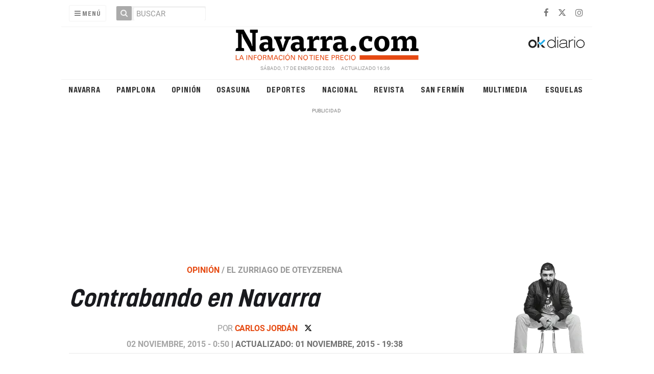

--- FILE ---
content_type: text/html; charset=UTF-8
request_url: https://navarra.okdiario.com/opinion/carlos-jordan/contrabando-navarra/20151101193747008618.html
body_size: 34646
content:
<!doctype html>
<!--[if lt IE 7]> <html class="no-js ie6 oldie" lang="es"> <![endif]-->
<!--[if IE 7]>    <html class="no-js ie7 oldie" lang="es"> <![endif]-->
<!--[if IE 8]>    <html class="no-js ie8 oldie" lang="es"> <![endif]-->
<!--[if gt IE 8]><!--> <html class="no-js" lang="es"> <!--<![endif]-->
<head>
    <title>Contrabando en Navarra</title>
<meta property="og:title" content="Contrabando en Navarra"/>
<meta name="twitter:title" content="Contrabando en Navarra">
<meta name="description" content="Las mugas, limes romanos o tablas medievales han sido hist&amp;oacute;ricamente lugar de contrabando.">
<meta property="og:description" content="Las mugas, limes romanos o tablas medievales han sido hist&amp;oacute;ricamente lugar de contrabando."/>
<meta name="twitter:description" content="Las mugas, limes romanos o tablas medievales han sido hist&amp;oacute;ricamente lugar de contrabando.">
<meta name="keywords" content="navarra">
<meta name="DC.date" scheme="W3CDTF" content="2015-11-02T00:50:36+01:00" />
<meta name="DC.date.issued" scheme="W3CDTF" content="2015-11-02T00:50:36+01:00" />
<meta name="date" scheme="W3CDTF" content="2015-11-02T00:50:36+01:00" />
<meta property="article:published_time" content="2015-11-02T00:50:36+01:00" />
<meta property="article:modified_time" content="2015-11-01T19:38:05+01:00" />
<meta property="last-modified" content="2015-11-01T19:38:05+01:00" />
<meta property="og:updated_time" content="2015-11-01T19:38:05+01:00"/>
<meta name="author" content="Carlos Jordán" />
<meta property="article:author" content="Carlos Jordán" />
<meta property="article:tags" content="navarra" />
<meta property="og:type" content="article">
<meta property="og:site_name" content="Navarra.com">
<meta property="og:url" content="https://navarra.okdiario.com/opinion/carlos-jordan/contrabando-navarra/20151101193747008618.html">
<meta name="twitter:card" content="summary_large_image">
<meta name="twitter:domain" content="https://navarra.okdiario.com/opinion/carlos-jordan/contrabando-navarra/20151101193747008618.html">
<meta name="twitter:site" content="@navarra_com">
<meta property="og:image" content="https://navarra.okdiario.com/media/navarra/images/authors/carlos-jordan/2017122016111752321.png">
<meta property="og:image:width" content="143">
<meta property="og:image:height" content="200">
<meta name="twitter:image" content="https://navarra.okdiario.com/media/navarra/images/authors/carlos-jordan/2017122016111752321.png">


<meta http-equiv="content-type" content="text/html; charset=UTF-8" />
<meta http-equiv="X-UA-Compatible" content="IE=edge">
<meta name="viewport" content="width=device-width , initial-scale=1.0">
<meta name="generator" content="OpenNemas - Open Source News Management System" />
<meta http-equiv="Refresh" content="86400; url=https://navarra.okdiario.com/opinion/carlos-jordan/contrabando-navarra/20151101193747008618.html" />
<meta name="revisit-after" content="1 days" />
<meta name="robots" content="index,follow,max-image-preview:large">
<meta name="theme-color" content="#e64c14">

<script>
  const _0x209957=_0x5084;function _0x5084(t,n){const e=_0x3c21();return(_0x5084=function(t,n){return e[t-=280]})(t,n)}!function(t,n){const e=_0x5084,o=_0x3c21();for(;;)try{if(471127===parseInt(e(328))/1+-parseInt(e(393))/2*(parseInt(e(450))/3)+-parseInt(e(512))/4*(parseInt(e(375))/5)+-parseInt(e(535))/6+-parseInt(e(461))/7*(parseInt(e(459))/8)+-parseInt(e(486))/9+-parseInt(e(449))/10*(-parseInt(e(296))/11))break;o.push(o.shift())}catch(t){o.push(o.shift())}}();class OnmLazyLoadScripts{constructor(t){const n=_0x5084;this[n(280)+n(548)]=t,this[n(308)+"ns"]={passive:!0},this[n(335)+n(302)]=this[n(340)+n(437)][n(378)](this),this[n(479)+n(465)]={normal:[],async:[],defer:[]},this[n(298)+"s"]=[]}[_0x209957(544)+_0x209957(379)+_0x209957(302)](t){const n=_0x209957;this[n(280)+n(548)][n(380)]((e=>window[n(293)+n(303)](e,t[n(335)+n(302)],t[n(308)+"ns"])))}[_0x209957(425)+_0x209957(480)+_0x209957(452)](t){const n=_0x209957;this[n(280)+n(548)][n(380)]((e=>window[n(413)+n(501)](e,t[n(335)+n(302)],t[n(308)+"ns"])))}[_0x209957(340)+_0x209957(437)](){const t=_0x209957,n={nePJl:function(t,n){return t===n},CViNn:t(295),Hvlvd:t(441)+t(504)};this[t(425)+t(480)+t(452)](this),n[t(304)](n[t(360)],document[t(292)])?document[t(293)+t(303)](n[t(349)],this[t(421)+t(476)][t(378)](this)):this[t(421)+t(476)]()}async[_0x209957(421)+_0x209957(476)](){const t=_0x209957,n={zlHOX:t(370)+t(384)};this[t(327)+t(397)](),this[t(435)+t(424)](this),this[t(361)+t(559)](),this[t(390)+t(470)+t(530)](),this[t(428)+t(341)](),await this[t(290)+t(320)](this[t(479)+t(465)][t(526)]),await this[t(290)+t(320)](this[t(479)+t(465)][t(434)]),await this[t(290)+t(320)](this[t(479)+t(465)][t(317)]),await this[t(561)+t(508)+t(510)](),await this[t(490)+t(376)](),window[t(422)+t(405)](new Event(n[t(371)]))}[_0x209957(390)+_0x209957(470)+_0x209957(530)](){const t=_0x209957,n={EuZNk:t(417),KKIbr:t(317),Lwkmh:function(t,n){return t!==n},ugLDX:t(434),ZsqUm:function(t,n){return t===n},CPDTH:t(442),VPjyS:t(316)+t(448),wvDla:t(339)+t(445)+t(483)};document[t(326)+t(343)](n[t(353)])[t(380)]((e=>{const o=t;e[o(429)+"te"](n[o(305)])?e[o(429)+"te"](n[o(410)])&&n[o(549)](!1,e[o(317)])?this[o(479)+o(465)][o(317)][o(409)](e):e[o(429)+"te"](n[o(408)])&&n[o(549)](!1,e[o(434)])||n[o(475)](n[o(447)],e[o(288)+"te"](n[o(283)]))?this[o(479)+o(465)][o(434)][o(409)](e):this[o(479)+o(465)][o(526)][o(409)](e):this[o(479)+o(465)][o(526)][o(409)](e)}))}async[_0x209957(543)+_0x209957(407)](t){const n=_0x209957,e={eLNCS:function(t,n){return t!==n},wRvSy:n(287),egfrc:function(t,n){return t===n},QdAHc:n(316)+n(448),EhJRh:n(521),LOppx:n(417),DGlYP:n(517),XXPlI:n(368),GBvwB:function(t){return t()}};return await this[n(464)+n(533)](),new Promise((o=>{const i=n,r=document[i(301)+i(405)](e[i(403)]);let s;[...t[i(539)]][i(380)]((t=>{const n=i;let o=t[n(404)];e[n(538)](e[n(426)],o)&&(e[n(323)](e[n(359)],o)&&(o=e[n(426)],s=t[n(346)]),r[n(312)+"te"](o,t[n(346)]))})),t[i(429)+"te"](e[i(484)])&&this[i(391)+i(311)](s)?(r[i(293)+i(303)](e[i(520)],o),r[i(293)+i(303)](e[i(546)],o)):(r[i(563)]=t[i(563)],e[i(513)](o)),t[i(439)][i(555)+"ld"](r,t)}))}[_0x209957(391)+_0x209957(311)](t){const n=_0x209957,e={zYvga:function(t,n){return t===n},oVwxC:function(t,n){return t==n},GBbkV:n(412),QsoAz:n(514)+n(495),dXQwS:n(536)+n(331),cgris:n(313)+n(495),KsgMY:n(499)+"pt",uzFkh:n(286)+n(374)+"pt",lWyhH:n(286)+n(299)+n(330),kJRNf:n(286)+n(332)+"pt",szDrm:n(286)+n(423),nKdJK:n(442)};return!t||e[n(558)]("",t)||e[n(515)](e[n(354)],typeof t)&&[e[n(430)],e[n(396)],e[n(418)],e[n(310)],e[n(350)],e[n(522)],e[n(399)],e[n(494)],e[n(344)]][n(309)](t[n(446)+"e"]())}async[_0x209957(290)+_0x209957(320)](t){const n=_0x209957,e=t[n(469)]();return e?(await this[n(543)+n(407)](e),this[n(290)+n(320)](t)):Promise[n(507)]()}[_0x209957(428)+_0x209957(341)](){const t=_0x209957,n={ZHKnO:t(417),YpueX:t(456),jhemn:t(527),iMsoz:t(521)};var e=document[t(462)+t(473)+"nt"]();[...this[t(479)+t(465)][t(526)],...this[t(479)+t(465)][t(434)],...this[t(479)+t(465)][t(317)]][t(380)]((o=>{const i=t,r=o[i(288)+"te"](n[i(532)]);if(r){const t=document[i(301)+i(405)](n[i(551)]);t[i(485)]=r,t[i(477)]=n[i(531)],t.as=n[i(500)],e[i(482)+"d"](t)}})),document[t(516)][t(482)+"d"](e)}[_0x209957(327)+_0x209957(397)](){const t=_0x209957,n={TjWWn:function(t,n){return t>=n},Qjwxh:function(t,n){return t+n},BFbzU:t(564),JncXY:function(t,n){return t(n)},fRzvP:function(t,n){return t+n},mhRju:t(529),BlTfh:function(t,n,e){return t(n,e)},whmQt:t(441)+t(504),vqrsO:function(t,n,e){return t(n,e)},eTqwg:function(t,n,e){return t(n,e)},wiEAi:t(517),JLQko:function(t,n,e){return t(n,e)},PTogl:t(377),cnUAY:function(t,n,e){return t(n,e)},jtmdm:t(314)+t(432),cMmMA:function(t,n,e){return t(n,e)},qvhUC:t(315)+t(492),EIyAF:function(t,n,e){return t(n,e)},lOcCZ:t(294),lTdEo:function(t,n,e){return t(n,e)},OTyDW:t(416)};let e={};function o(o,i){const r=t,s={lbbwr:function(t,e){return n[_0x5084(497)](t,e)},QHLQV:function(t,e){return n[_0x5084(497)](t,e)}};!function(t){const o=_0x5084,i={MOILK:function(t,e){return n[_0x5084(553)](t,e)},sepwl:function(t,e){return n[_0x5084(366)](t,e)},QiXjW:n[o(419)]};function r(n){const r=o;return i[r(552)](e[t][r(357)+r(489)][r(540)](n),0)?i[r(457)](i[r(491)],n):n}e[t]||(e[t]={originalFunctions:{add:t[o(293)+o(303)],remove:t[o(413)+o(501)]},eventsToRewrite:[]},t[o(293)+o(303)]=function(){const n=o;arguments[0]=s[n(505)](r,arguments[0]),e[t][n(454)+n(373)][n(338)][n(460)](t,arguments)},t[o(413)+o(501)]=function(){const n=o;arguments[0]=s[n(406)](r,arguments[0]),e[t][n(454)+n(373)][n(511)][n(460)](t,arguments)})}(o),e[o][r(357)+r(489)][r(409)](i)}function i(e,o){const i=t,r={NQwbY:function(t,e){return n[_0x5084(382)](t,e)},bwTvW:n[i(415)]};let s=e[o];Object[i(560)+i(458)](e,o,{get:()=>s||function(){},set(t){const n=i;e[r[n(427)](r[n(502)],o)]=s=t}})}n[t(420)](o,document,n[t(347)]),n[t(463)](o,window,n[t(347)]),n[t(550)](o,window,n[t(562)]),n[t(524)](o,window,n[t(324)]),n[t(542)](o,document,n[t(455)]),n[t(431)](i,document,n[t(474)]),n[t(493)](i,window,n[t(556)]),n[t(400)](i,window,n[t(411)])}[_0x209957(435)+_0x209957(424)](t){const n=_0x209957,e={WXWvj:n(342)+n(385),dACUf:function(t,n){return t(n)},aarER:function(t,n){return t===n},HFGZs:function(t,n){return t==n},DiTJH:n(412),jdhjh:function(t,n){return t instanceof n},pbWUP:function(t,n){return t(n)},jWhuP:n(503),oJbgD:n(369)};let o=window[n(369)];Object[n(560)+n(458)](window,e[n(388)],{get:()=>o,set(i){const r=n,s={mwcKZ:e[r(289)],paBmt:function(t,n){return e[r(498)](t,n)},tmaHh:function(t,n){return e[r(438)](t,n)},EfhYQ:function(t,n){return e[r(557)](t,n)},YOVEF:e[r(319)],rKEzp:function(t,n){return e[r(525)](t,n)},BdbjC:function(t,n){return e[r(487)](t,n)},lnALx:function(t,n){return e[r(557)](t,n)},pwFbj:e[r(537)]};if(i&&i.fn&&!t[r(298)+"s"][r(309)](i)){i.fn[r(443)]=i.fn[r(392)][r(481)][r(443)]=function(n){const e=r;t[e(496)+e(358)]?n[e(378)](document)(i):document[e(293)+e(303)](s[e(466)],(()=>n[e(378)](document)(i)))};const n=i.fn.on;i.fn.on=i.fn[r(392)][r(481)].on=function(){const t=r;if(s[t(364)](this[0],window)){function e(n){const e=t;return n[e(306)](" ")[e(321)]((t=>e(517)===t||0===t[e(540)](e(367))?e(467)+e(285):t))[e(453)](" ")}s[t(451)](s[t(389)],typeof arguments[0])||s[t(356)](arguments[0],String)?arguments[0]=s[t(355)](e,arguments[0]):s[t(468)](s[t(291)],typeof arguments[0])&&Object[t(534)](arguments[0])[t(380)]((n=>{const o=t;delete Object[o(518)](arguments[0],{[s[o(334)](e,n)]:arguments[0][n]})[n]}))}return n[t(460)](this,arguments),this},t[r(298)+"s"][r(409)](i)}o=i}})}async[_0x209957(561)+_0x209957(508)+_0x209957(510)](){const t=_0x209957,n={aPiGy:t(342)+t(385),hxYPX:t(519)+t(284)};this[t(496)+t(358)]=!0,await this[t(464)+t(533)](),document[t(422)+t(405)](new Event(n[t(365)])),await this[t(464)+t(533)](),window[t(422)+t(405)](new Event(n[t(365)])),await this[t(464)+t(533)](),document[t(422)+t(405)](new Event(n[t(363)])),await this[t(464)+t(533)](),document[t(436)+t(444)+"e"]&&document[t(436)+t(444)+"e"]()}async[_0x209957(490)+_0x209957(376)](){const t=_0x209957,n={mtMoP:t(398),nbkMe:t(506)+"ow"};await this[t(464)+t(533)](),window[t(422)+t(405)](new Event(n[t(351)])),await this[t(464)+t(533)](),window[t(478)]&&window[t(478)](),await this[t(464)+t(533)](),this[t(298)+"s"][t(380)]((n=>n(window)[t(547)](t(467)+t(285)))),window[t(422)+t(405)](new Event(n[t(362)])),await this[t(464)+t(533)](),window[t(545)+t(488)]&&window[t(545)+t(488)]()}[_0x209957(361)+_0x209957(559)](){const t=_0x209957,n={ymtwH:function(t,n){return t+n},eMpLC:t(395)+t(281)+t(336)+" ",ahQaV:function(t,n){return t===n}},e=new Map;document[t(489)]=document[t(307)]=function(o){const i=t,r=document[i(372)+i(440)];r||console[i(368)](n[i(472)](n[i(345)],o));const s=document[i(394)+"e"](),c=r[i(329)+i(405)];let a=e[i(386)](r);n[i(297)](void 0,a)&&(a=r[i(565)+"g"],e[i(383)](r,a));const u=document[i(462)+i(473)+"nt"]();s[i(471)](u,0),u[i(482)+"d"](s[i(381)+i(402)+i(318)](o)),c[i(282)+"re"](u,a)}}async[_0x209957(464)+_0x209957(533)](){return new Promise((t=>requestAnimationFrame(t)))}static[_0x209957(300)](){const t=_0x209957,n={DpkAT:t(509),CHfLR:t(401),gIZzs:t(348),uiqcJ:t(337),eJZUC:t(333),mgTXz:t(433)},e=new OnmLazyLoadScripts([n[t(352)],n[t(414)],n[t(554)],n[t(523)],n[t(528)],n[t(387)]]);e[t(544)+t(379)+t(302)](e)}}function _0x3c21(){const t=["_handleDoc","nbkMe","hxYPX","tmaHh","aPiGy","Qjwxh","load.","error","jQuery","onm-allScr","zlHOX","currentScr","nctions","n/javascri","5TDdGzk","ndowLoad","pageshow","bind","teractionL","forEach","createCont","fRzvP","set","iptsLoaded","tentLoaded","get","mgTXz","oJbgD","YOVEF","_registerA","_isValidSc","init","1180142DQvgif","createRang","Unable to ","dXQwS","tListeners","onm-load","kJRNf","lTdEo","mousemove","extualFrag","EhJRh","nodeName","ent","QHLQV","Script","ugLDX","push","KKIbr","OTyDW","string","removeEven","CHfLR","mhRju","onpageshow","src","cgris","BFbzU","BlTfh","_loadEvery","dispatchEv","n/jscript","ryReady","_removeUse","wRvSy","NQwbY","_preloadAl","hasAttribu","QsoAz","cMmMA","change","wheel","defer","_delayJQue","onmonready","tener","aarER","parentNode","ipt","DOMContent","module","ready","statechang","e=onmlazyl","toLowerCas","CPDTH","ype","4330FCUThQ","3isulmC","EfhYQ","onListener","join","originalFu","jtmdm","link","sepwl","erty","15656VgtNhF","apply","273xpJhpP","createDocu","vqrsO","_requestAn","ipts","mwcKZ","onm-jquery","lnALx","shift","llDelayedS","setStart","ymtwH","mentFragme","qvhUC","ZsqUm","thingNow","rel","onmonload","delayedScr","rInteracti","prototype","appendChil","oadscript]","LOppx","href","2134917cjjWYo","pbWUP","how","write","_triggerWi","QiXjW","techange","EIyAF","szDrm","cript","domReadyFi","JncXY","dACUf","text/jscri","iMsoz","tListener","bwTvW","object","Loaded","lbbwr","onm-pagesh","resolve","MContentLo","keydown","aded","remove","3263476knpNAn","GBvwB","text/javas","oVwxC","head","load","assign","onm-readys","DGlYP","script","lWyhH","uiqcJ","JLQko","jdhjh","normal","preload","eJZUC","onm","cripts","jhemn","ZHKnO","imFrame","keys","3925614qvVbNs","text/x-jav","jWhuP","eLNCS","attributes","indexOf","location","cnUAY","_transform","_addUserIn","onmonpages","XXPlI","trigger","nts","Lwkmh","eTqwg","YpueX","MOILK","TjWWn","gIZzs","replaceChi","lOcCZ","HFGZs","zYvga","umentWrite","defineProp","_triggerDO","wiEAi","text","onm-","nextSiblin","triggerEve","document.w","insertBefo","VPjyS","tatechange","-load","applicatio","type","getAttribu","WXWvj","_loadScrip","pwFbj","readyState","addEventLi","onload","loading","52745MskXOK","ahQaV","allJQuerie","n/x-javasc","run","createElem","istener","stener","nePJl","EuZNk","split","writeln","eventOptio","includes","KsgMY","riptType","setAttribu","text/ecmas","readystate","onreadysta","data-onm-t","async","ment","DiTJH","tsFromList","map","referrer","egfrc","PTogl","hostname","querySelec","_delayEven","768637vbUUiB","parentElem","ript","ascript","n/ecmascri","touchend","paBmt","userEventL","rite this:","touchstart","add","script[typ","triggerLis","lScripts","onm-DOMCon","torAll","nKdJK","eMpLC","nodeValue","whmQt","touchmove","Hvlvd","uzFkh","mtMoP","DpkAT","wvDla","GBbkV","BdbjC","rKEzp","eventsToRe","red","QdAHc","CViNn"];return(_0x3c21=function(){return t})()}OnmLazyLoadScripts[_0x209957(300)](),document[_0x209957(322)][_0x209957(309)](window[_0x209957(541)][_0x209957(325)])&&window[_0x209957(422)+_0x209957(405)](new Event(_0x209957(401)));
</script>



<meta name="google-site-verification" content="N79J4OolWEAUF4BX_8JP2Waz10_cjdS-pGnSVv-4baY" />
<link rel="alternate" type="application/rss+xml" title="RSS 2.0" href="https://navarra.okdiario.com/rss/" />
<link rel='icon' type='image/png' href='/media/navarra/images/2021/01/01/2021010100000097617.png'>
	<link rel='apple-touch-icon' href='/media/navarra/images/2021/01/01/2021010100000097617.png'>
	<link rel='apple-touch-icon' sizes='57x57' href='/media/navarra/images/2021/01/01/2021010100000097617.png'>
	<link rel='apple-touch-icon' sizes='60x60' href='/media/navarra/images/2021/01/01/2021010100000097617.png'>
	<link rel='apple-touch-icon' sizes='72x72' href='/media/navarra/images/2021/01/01/2021010100000097617.png'>
	<link rel='apple-touch-icon' sizes='76x76' href='/media/navarra/images/2021/01/01/2021010100000097617.png'>
	<link rel='apple-touch-icon' sizes='114x114' href='/media/navarra/images/2021/01/01/2021010100000097617.png'>
	<link rel='apple-touch-icon' sizes='120x120' href='/media/navarra/images/2021/01/01/2021010100000097617.png'>
	<link rel='apple-touch-icon' sizes='144x144' href='/media/navarra/images/2021/01/01/2021010100000097617.png'>
	<link rel='apple-touch-icon' sizes='152x152' href='/media/navarra/images/2021/01/01/2021010100000097617.png'>
	<link rel='apple-touch-icon' sizes='180x180' href='/media/navarra/images/2021/01/01/2021010100000097617.png'>
	<link rel='icon' type='image/png' sizes='192x192' href='/media/navarra/images/2021/01/01/2021010100000097617.png'>
	<link rel='icon' type='image/png' sizes='96x96' href='/media/navarra/images/2021/01/01/2021010100000097617.png'>
	<link rel='icon' type='image/png' sizes='32x32' href='/media/navarra/images/2021/01/01/2021010100000097617.png'>
	<link rel='icon' type='image/png' sizes='16x16' href='/media/navarra/images/2021/01/01/2021010100000097617.png'>

<script type="application/ld+json">
  [{
    "@context": "https://schema.org",
    "@type": "NewsMediaOrganization",
    "name": "Navarra.com",
    "url": "https://navarra.okdiario.com",
    "logo": "https://navarra.okdiario.com/media/navarra/images/2024/10/16/2024101611574924415.png",
    "sameAs": ["https://www.facebook.com/navarracom","https://twitter.com/navarra_com","https://www.instagram.com/navarra.com_diario/"],
    "potentialAction": {
      "@type": "ReadAction",
      "target": [
        {
          "@type": "EntryPoint",
          "urlTemplate": "https://navarra.okdiario.com",
          "inLanguage": "es-ES",
          "actionPlatform": [
            "http://schema.org/DesktopWebPlatform",
            "http://schema.org/IOSPlatform",
            "http://schema.org/AndroidPlatform"
          ]
        }
      ]
    }
  }]
</script> <script type="application/ld+json">
  [{
    "@context": "http://schema.org/",
    "@type": "BreadcrumbList",
    "itemListElement": [{
      "@type": "ListItem",
      "item": {
        "@id": "https://navarra.okdiario.com",
        "name": "Navarra.com",
        "@type": "CollectionPage"
      },
      "position": 1
    }
          , {
        "@type": "ListItem",
        "item": {
          "@id": "https://navarra.okdiario.com/opinion/",
          "name": "Opinión",
          "@type": "CollectionPage"
        },
        "position": 2
      }, {
        "@type": "ListItem",
        "item": {
          "@id": "https://navarra.okdiario.com/opinion/carlos-jordan/contrabando-navarra/20151101193747008618.html",
          "name": "Contrabando en Navarra",
          "@type": "ItemPage"
        },
        "position": 3
      }
      ]},
  {
    "@context": "http://schema.org",
    "@type": ["NewsArticle", "OpinionNewsArticle"],
    "mainEntityOfPage": {
      "@type": "WebPage",
      "@id": "https://navarra.okdiario.com/opinion/carlos-jordan/contrabando-navarra/20151101193747008618.html"
    },
    "headline": "Contrabando en Navarra",
    "author": {
      "@type": "Person",
      "name": "Carlos Jord&aacute;n "
              , "url": "https://navarra.okdiario.com/opinion/autor/300/carlos-jordan/"
          },
    "datePublished": "2015-11-02T00:50:36+01:00",
    "dateModified": "2015-11-01T19:38:05+01:00",
          "articleSection": "Opinión",
        "keywords": "navarra",
    "url": "https://navarra.okdiario.com/opinion/carlos-jordan/contrabando-navarra/20151101193747008618.html",
    "wordCount": 428,
    "description": "Las mugas, limes romanos o tablas medievales han sido hist&amp;oacute;ricamente lugar de contrabando.",
    "articleBody": "Pero con la ley paccionada de 1841 se suprimieron las fronteras con Castilla por lo que el contrabando pas&amp;oacute; al norte de Navarra favorecido por las guerras carlistas y las conspiraciones liberales, siendo tan relevante que en 1950 la revista preg&amp;oacute;n public&amp;oacute;: &amp;ldquo;Tres lazos unen a los vascos de ambas vertientes del Pirineo: la sangre, la lluvia y el contrabando. S&amp;oacute;lo el segundo es visible y s&amp;oacute;lo el tercero es s&amp;oacute;lido&amp;rdquo;. Destaca la comarca de Xareta donde hab&amp;iacute;a pueblos que eran conocidos porque en una calle hab&amp;iacute;a m&amp;aacute;s entidades bancarias que en otros pueblos con diez veces m&amp;aacute;s habitantes, adem&amp;aacute;s, con unos pasivos muy elevados para el tipo de oficinas bancarias que eran y todav&amp;iacute;a hoy se conserva el rumor que si quitas una piedra de un caser&amp;iacute;o puedes encontrar un fajo de pesetas. El negocio en aquella &amp;eacute;poca era tal que se lleg&amp;oacute; a pagar 200 pesetas por noche de contrabando, siendo delito seg&amp;uacute;n el tipo de contrabando paquetes superiores en valor a 5000 pesetas para el contrabando de divisas y 25000 pesetas para el tabaco, alcohol y dem&amp;aacute;s bienes prohibidos. Aunque pese a estar severamente perseguido debido al esc&amp;aacute;ndalo del estraperlo, la amistad entre los Guardias Civiles que custodiaban las fronteras y los contrabandistas era algo com&amp;uacute;n, no disparando los primeros a matar nunca e incluso casando a sus hijos entre s&amp;iacute;. C&amp;oacute;mo curiosidad, en enero de 1936 el Ayuntamiento de Fusti&amp;ntilde;ana rif&amp;oacute; un cerdo y la junta administrativa dictamin&amp;oacute; que los responsables de aquella falta eran los secretarios del alcalde, consecuencia de c&amp;oacute;mo estaba definida la ley y del racionamiento que impuso el Gobierno. Se suele contar que sin el contrabando se hubiese tenido que parar la SEAT en Pamplona y que la linotipia del famoso peri&amp;oacute;dico &amp;ldquo;El Pensamiento Navarro&amp;rdquo; se cruz&amp;oacute; en las espaldas de los contrabandistas, tambi&amp;eacute;n hay registros de que se pasaban en paquetes de 25 kilos por persona zapatos del pi&amp;eacute; derecho por Bazt&amp;aacute;n y sus hom&amp;oacute;logos izquierdos por Portbou para en el caso de ser confiscado alg&amp;uacute;n paquete poderlo recuperar en subasta a bajo coste. A d&amp;iacute;a de hoy, el contrabando viene de la mano de la ETB y la camarader&amp;iacute;a de la presidenta de (anti)Navarra Uxue Barcos, nada nuevo bajo el sol.",
    "publisher": {
      "@type": "Organization",
      "name": "Navarra.com",
      "logo": {
          "@type": "ImageObject",
          "url": "https://navarra.okdiario.com/media/navarra/images/2024/10/16/2024101611574924415.png",
          "width": "600",
          "height": "60"
      },
      "url": "https://navarra.okdiario.com"
    }
          , "image": {
          "@type": "ImageObject",
          "url": "https://navarra.okdiario.com/media/navarra/images/authors/carlos-jordan/2017122016111752321.png",
          "height": 200,
          "width": 143
        }
      }
      ]
</script>

<script>
!function(e){var t=function(u,D,f){"use strict";var k,H;if(function(){var e;var t={lazyClass:"lazyload",loadedClass:"lazyloaded",loadingClass:"lazyloading",preloadClass:"lazypreload",errorClass:"lazyerror",autosizesClass:"lazyautosizes",fastLoadedClass:"ls-is-cached",iframeLoadMode:0,srcAttr:"data-src",srcsetAttr:"data-srcset",sizesAttr:"data-sizes",minSize:40,customMedia:{},init:true,expFactor:1.5,hFac:.8,loadMode:2,loadHidden:true,ricTimeout:0,throttleDelay:125};H=u.lazySizesConfig||u.lazysizesConfig||{};for(e in t){if(!(e in H)){H[e]=t[e]}}}(),!D||!D.getElementsByClassName){return{init:function(){},cfg:H,noSupport:true}}var O=D.documentElement,i=u.HTMLPictureElement,P="addEventListener",$="getAttribute",q=u[P].bind(u),I=u.setTimeout,U=u.requestAnimationFrame||I,o=u.requestIdleCallback,j=/^picture$/i,r=["load","error","lazyincluded","_lazyloaded"],a={},G=Array.prototype.forEach,J=function(e,t){if(!a[t]){a[t]=new RegExp("(\\s|^)"+t+"(\\s|$)")}return a[t].test(e[$]("class")||"")&&a[t]},K=function(e,t){if(!J(e,t)){e.setAttribute("class",(e[$]("class")||"").trim()+" "+t)}},Q=function(e,t){var a;if(a=J(e,t)){e.setAttribute("class",(e[$]("class")||"").replace(a," "))}},V=function(t,a,e){var i=e?P:"removeEventListener";if(e){V(t,a)}r.forEach(function(e){t[i](e,a)})},X=function(e,t,a,i,r){var n=D.createEvent("Event");if(!a){a={}}a.instance=k;n.initEvent(t,!i,!r);n.detail=a;e.dispatchEvent(n);return n},Y=function(e,t){var a;if(!i&&(a=u.picturefill||H.pf)){if(t&&t.src&&!e[$]("srcset")){e.setAttribute("srcset",t.src)}a({reevaluate:true,elements:[e]})}else if(t&&t.src){e.src=t.src}},Z=function(e,t){return(getComputedStyle(e,null)||{})[t]},s=function(e,t,a){a=a||e.offsetWidth;while(a<H.minSize&&t&&!e._lazysizesWidth){a=t.offsetWidth;t=t.parentNode}return a},ee=function(){var a,i;var t=[];var r=[];var n=t;var s=function(){var e=n;n=t.length?r:t;a=true;i=false;while(e.length){e.shift()()}a=false};var e=function(e,t){if(a&&!t){e.apply(this,arguments)}else{n.push(e);if(!i){i=true;(D.hidden?I:U)(s)}}};e._lsFlush=s;return e}(),te=function(a,e){return e?function(){ee(a)}:function(){var e=this;var t=arguments;ee(function(){a.apply(e,t)})}},ae=function(e){var a;var i=0;var r=H.throttleDelay;var n=H.ricTimeout;var t=function(){a=false;i=f.now();e()};var s=o&&n>49?function(){o(t,{timeout:n});if(n!==H.ricTimeout){n=H.ricTimeout}}:te(function(){I(t)},true);return function(e){var t;if(e=e===true){n=33}if(a){return}a=true;t=r-(f.now()-i);if(t<0){t=0}if(e||t<9){s()}else{I(s,t)}}},ie=function(e){var t,a;var i=99;var r=function(){t=null;e()};var n=function(){var e=f.now()-a;if(e<i){I(n,i-e)}else{(o||r)(r)}};return function(){a=f.now();if(!t){t=I(n,i)}}},e=function(){var v,m,c,h,e;var y,z,g,p,C,b,A;var n=/^img$/i;var d=/^iframe$/i;var E="onscroll"in u&&!/(gle|ing)bot/.test(navigator.userAgent);var _=0;var w=0;var M=0;var N=-1;var L=function(e){M--;if(!e||M<0||!e.target){M=0}};var x=function(e){if(A==null){A=Z(D.body,"visibility")=="hidden"}return A||!(Z(e.parentNode,"visibility")=="hidden"&&Z(e,"visibility")=="hidden")};var W=function(e,t){var a;var i=e;var r=x(e);g-=t;b+=t;p-=t;C+=t;while(r&&(i=i.offsetParent)&&i!=D.body&&i!=O){r=(Z(i,"opacity")||1)>0;if(r&&Z(i,"overflow")!="visible"){a=i.getBoundingClientRect();r=C>a.left&&p<a.right&&b>a.top-1&&g<a.bottom+1}}return r};var t=function(){var e,t,a,i,r,n,s,o,l,u,f,c;var d=k.elements;if((h=H.loadMode)&&M<8&&(e=d.length)){t=0;N++;for(;t<e;t++){if(!d[t]||d[t]._lazyRace){continue}if(!E||k.prematureUnveil&&k.prematureUnveil(d[t])){R(d[t]);continue}if(!(o=d[t][$]("data-expand"))||!(n=o*1)){n=w}if(!u){u=!H.expand||H.expand<1?O.clientHeight>500&&O.clientWidth>500?500:370:H.expand;k._defEx=u;f=u*H.expFactor;c=H.hFac;A=null;if(w<f&&M<1&&N>2&&h>2&&!D.hidden){w=f;N=0}else if(h>1&&N>1&&M<6){w=u}else{w=_}}if(l!==n){y=innerWidth+n*c;z=innerHeight+n;s=n*-1;l=n}a=d[t].getBoundingClientRect();if((b=a.bottom)>=s&&(g=a.top)<=z&&(C=a.right)>=s*c&&(p=a.left)<=y&&(b||C||p||g)&&(H.loadHidden||x(d[t]))&&(m&&M<3&&!o&&(h<3||N<4)||W(d[t],n))){R(d[t]);r=true;if(M>9){break}}else if(!r&&m&&!i&&M<4&&N<4&&h>2&&(v[0]||H.preloadAfterLoad)&&(v[0]||!o&&(b||C||p||g||d[t][$](H.sizesAttr)!="auto"))){i=v[0]||d[t]}}if(i&&!r){R(i)}}};var a=ae(t);var S=function(e){var t=e.target;if(t._lazyCache){delete t._lazyCache;return}L(e);K(t,H.loadedClass);Q(t,H.loadingClass);V(t,B);X(t,"lazyloaded")};var i=te(S);var B=function(e){i({target:e.target})};var T=function(e,t){var a=e.getAttribute("data-load-mode")||H.iframeLoadMode;if(a==0){e.contentWindow.location.replace(t)}else if(a==1){e.src=t}};var F=function(e){var t;var a=e[$](H.srcsetAttr);if(t=H.customMedia[e[$]("data-media")||e[$]("media")]){e.setAttribute("media",t)}if(a){e.setAttribute("srcset",a)}};var s=te(function(t,e,a,i,r){var n,s,o,l,u,f;if(!(u=X(t,"lazybeforeunveil",e)).defaultPrevented){if(i){if(a){K(t,H.autosizesClass)}else{t.setAttribute("sizes",i)}}s=t[$](H.srcsetAttr);n=t[$](H.srcAttr);if(r){o=t.parentNode;l=o&&j.test(o.nodeName||"")}f=e.firesLoad||"src"in t&&(s||n||l);u={target:t};K(t,H.loadingClass);if(f){clearTimeout(c);c=I(L,2500);V(t,B,true)}if(l){G.call(o.getElementsByTagName("source"),F)}if(s){t.setAttribute("srcset",s)}else if(n&&!l){if(d.test(t.nodeName)){T(t,n)}else{t.src=n}}if(r&&(s||l)){Y(t,{src:n})}}if(t._lazyRace){delete t._lazyRace}Q(t,H.lazyClass);ee(function(){var e=t.complete&&t.naturalWidth>1;if(!f||e){if(e){K(t,H.fastLoadedClass)}S(u);t._lazyCache=true;I(function(){if("_lazyCache"in t){delete t._lazyCache}},9)}if(t.loading=="lazy"){M--}},true)});var R=function(e){if(e._lazyRace){return}var t;var a=n.test(e.nodeName);var i=a&&(e[$](H.sizesAttr)||e[$]("sizes"));var r=i=="auto";if((r||!m)&&a&&(e[$]("src")||e.srcset)&&!e.complete&&!J(e,H.errorClass)&&J(e,H.lazyClass)){return}t=X(e,"lazyunveilread").detail;if(r){re.updateElem(e,true,e.offsetWidth)}e._lazyRace=true;M++;s(e,t,r,i,a)};var r=ie(function(){H.loadMode=3;a()});var o=function(){if(H.loadMode==3){H.loadMode=2}r()};var l=function(){if(m){return}if(f.now()-e<999){I(l,999);return}m=true;H.loadMode=3;a();q("scroll",o,true)};return{_:function(){e=f.now();k.elements=D.getElementsByClassName(H.lazyClass);v=D.getElementsByClassName(H.lazyClass+" "+H.preloadClass);q("scroll",a,true);q("resize",a,true);q("pageshow",function(e){if(e.persisted){var t=D.querySelectorAll("."+H.loadingClass);if(t.length&&t.forEach){U(function(){t.forEach(function(e){if(e.complete){R(e)}})})}}});if(u.MutationObserver){new MutationObserver(a).observe(O,{childList:true,subtree:true,attributes:true})}else{O[P]("DOMNodeInserted",a,true);O[P]("DOMAttrModified",a,true);setInterval(a,999)}q("hashchange",a,true);["focus","mouseover","click","load","transitionend","animationend"].forEach(function(e){D[P](e,a,true)});if(/d$|^c/.test(D.readyState)){l()}else{q("load",l);D[P]("DOMContentLoaded",a);I(l,2e4)}if(k.elements.length){t();ee._lsFlush()}else{a()}},checkElems:a,unveil:R,_aLSL:o}}(),re=function(){var a;var n=te(function(e,t,a,i){var r,n,s;e._lazysizesWidth=i;i+="px";e.setAttribute("sizes",i);if(j.test(t.nodeName||"")){r=t.getElementsByTagName("source");for(n=0,s=r.length;n<s;n++){r[n].setAttribute("sizes",i)}}if(!a.detail.dataAttr){Y(e,a.detail)}});var i=function(e,t,a){var i;var r=e.parentNode;if(r){a=s(e,r,a);i=X(e,"lazybeforesizes",{width:a,dataAttr:!!t});if(!i.defaultPrevented){a=i.detail.width;if(a&&a!==e._lazysizesWidth){n(e,r,i,a)}}}};var e=function(){var e;var t=a.length;if(t){e=0;for(;e<t;e++){i(a[e])}}};var t=ie(e);return{_:function(){a=D.getElementsByClassName(H.autosizesClass);q("resize",t)},checkElems:t,updateElem:i}}(),t=function(){if(!t.i&&D.getElementsByClassName){t.i=true;re._();e._()}};return I(function(){H.init&&t()}),k={cfg:H,autoSizer:re,loader:e,init:t,uP:Y,aC:K,rC:Q,hC:J,fire:X,gW:s,rAF:ee}}(e,e.document,Date);e.lazySizes=t,"object"==typeof module&&module.exports&&(module.exports=t)}("undefined"!=typeof window?window:{});
!function(t,e){var i;t&&(i=function(){e(t.lazySizes),t.removeEventListener("lazyunveilread",i,!0)},e=e.bind(null,t,t.document),"object"==typeof module&&module.exports?e(require("lazysizes")):"function"==typeof define&&define.amd?define(["lazysizes"],e):t.lazySizes?i():t.addEventListener("lazyunveilread",i,!0))}("undefined"!=typeof window?window:0,function(u,t,i){"use strict";var l,s,d,f,g,o;u.addEventListener&&(l=/\s+(\d+)(w|h)\s+(\d+)(w|h)/,s=/parent-fit["']*\s*:\s*["']*(contain|cover|width)/,d=/parent-container["']*\s*:\s*["']*(.+?)(?=(\s|$|,|'|"|;))/,f=/^picture$/i,g=i.cfg,o={getParent:function(t,e){var i=t,a=t.parentNode;return e&&"prev"!=e||!a||!f.test(a.nodeName||"")||(a=a.parentNode),"self"!=e&&(i="prev"==e?t.previousElementSibling:e&&(a.closest||u.jQuery)&&(a.closest?a.closest(e):jQuery(a).closest(e)[0])||a),i},getFit:function(t){var e,i,a=getComputedStyle(t,null)||{},n=a.content||a.fontFamily,r={fit:t._lazysizesParentFit||t.getAttribute("data-parent-fit")};return!r.fit&&n&&(e=n.match(s))&&(r.fit=e[1]),r.fit?(!(i=t._lazysizesParentContainer||t.getAttribute("data-parent-container"))&&n&&(e=n.match(d))&&(i=e[1]),r.parent=o.getParent(t,i)):r.fit=a.objectFit,r},getImageRatio:function(t){for(var e,i,a,n,r,s,d=t.parentNode,o=d&&f.test(d.nodeName||"")?d.querySelectorAll("source, img"):[t],c=0;c<o.length;c++)if(e=(t=o[c]).getAttribute(g.srcsetAttr)||t.getAttribute("srcset")||t.getAttribute("data-pfsrcset")||t.getAttribute("data-risrcset")||"",i=t._lsMedia||t.getAttribute("media"),i=g.customMedia[t.getAttribute("data-media")||i]||i,e&&(!i||(u.matchMedia&&matchMedia(i)||{}).matches)){(a=parseFloat(t.getAttribute("data-aspectratio")))||(s=(n=e.match(l))?"w"==n[2]?(r=n[1],n[3]):(r=n[3],n[1]):(r=t.getAttribute("width"),t.getAttribute("height")),a=r/s);break}return a},calculateSize:function(t,e){var i,a,n,r=this.getFit(t),s=r.fit,d=r.parent;return"width"==s||("contain"==s||"cover"==s)&&(a=this.getImageRatio(t))?(d?e=d.clientWidth:d=t,n=e,"width"==s?n=e:(i=e/d.clientHeight)&&("cover"==s&&i<a||"contain"==s&&a<i)&&(n=e*(a/i)),n):e}},i.parentFit=o,t.addEventListener("lazybeforesizes",function(t){var e;t.defaultPrevented||t.detail.instance!=i||(e=t.target,t.detail.width=o.calculateSize(e,t.detail.width))}))});
</script>

  <style>
    .lazyframe{position:relative;background-color:currentColor;background-repeat:no-repeat;background-size:cover;background-position:center}.lazyframe__title{position:absolute;top:0;right:0;left:0;padding:15px 17px;z-index:3}.lazyframe__title::after{z-index:-1}.lazyframe:hover{cursor:pointer}.lazyframe::before{display:block;content:"";width:100%;padding-top:100%}.lazyframe[data-ratio="16:9"]::before{padding-top:56.25%}.lazyframe[data-ratio="4:3"]::before{padding-top:75%}.lazyframe[data-ratio="1:1"]::before{padding-top:100%}.lazyframe iframe{position:absolute;top:0;right:0;bottom:0;left:0;z-index:5;width:100%;height:100%}.lazyframe[data-vendor=youtube],.lazyframe[data-vendor=youtube_nocookie]{background-color:#e52d27;font-family:Roboto,Arial,Helvetica,sans-serif}.lazyframe[data-vendor=youtube] .lazyframe__title,.lazyframe[data-vendor=youtube_nocookie] .lazyframe__title{color:#eee;font-family:Roboto,Arial,Helvetica,sans-serif;font-size:18px;text-shadow:rgba(0,0,0,.498039) 0 0 2px;-webkit-font-smoothing:antialiased;-webkit-tap-highlight-color:rgba(0,0,0,0);transition:color .1s cubic-bezier(0.4, 0, 1, 1)}.lazyframe[data-vendor=youtube] .lazyframe__title:hover,.lazyframe[data-vendor=youtube_nocookie] .lazyframe__title:hover{color:#fff}.lazyframe[data-vendor=youtube] .lazyframe__title::before,.lazyframe[data-vendor=youtube_nocookie] .lazyframe__title::before{content:"";display:block;background:linear-gradient(rgba(0, 0, 0, 0.2), transparent);height:98px;width:100%;pointer-events:none;position:absolute;top:0;left:0;right:0;z-index:-1;-webkit-tap-highlight-color:rgba(0,0,0,0)}.lazyframe[data-vendor=youtube]::before,.lazyframe[data-vendor=youtube_nocookie]::before{padding-top:56.25%}.lazyframe[data-vendor=youtube]::after,.lazyframe[data-vendor=youtube_nocookie]::after{content:"";position:absolute;left:50%;top:50%;width:68px;height:48px;margin-left:-34px;margin-top:-24px;background-image:url("data:image/svg+xml,%3Csvg xmlns='http://www.w3.org/2000/svg' viewBox='0 0 512 512'%3E%3Cpath fill='%231F1F1F' d='M255.7 446.3c-53.3.3-106.6-.4-159.8-3.3-17.4-1-34.7-2.5-50.4-11C35 426.3 27 418.4 22 407.2 13.2 388.6 10.5 369 9 349c-3.4-41.3-3.6-82.6-1.8-123.8 1-22 1.6-44 6.8-65.5 2-8.4 5-16.6 8.8-24.4C32 117 48 108 67.3 104c16.2-3 32.8-3 49.3-3.7 56-2.3 112-3.5 168-3 43 .6 86.2 1.7 129.3 4 13.2.6 26.6.8 39.3 5.5 17.2 6.4 30 17.2 37 34.7 6.6 16.8 9.2 34.2 10.6 52 3.8 48.7 4 97.3.7 146-1 16.3-2.2 32.7-6.5 48.8-9.7 37-32.8 51.5-66.7 53.8-36.2 2.5-72.5 3.8-108.8 4.3-21.3.2-42.7 0-64 0zM203.2 344L348 264.7l-144.8-79.3V344z'/%3E%3Cpath fill='%23FEFDFD' d='M203.2 344V185.5L348 264.8 203.2 344z'/%3E%3C/svg%3E");background-position:center center;background-size:100%;background-repeat:no-repeat;opacity:.81;border:none;z-index:4}.lazyframe[data-vendor=youtube]:hover::after,.lazyframe[data-vendor=youtube_nocookie]:hover::after{background-image:url("data:image/svg+xml,%3Csvg xmlns='http://www.w3.org/2000/svg' viewBox='0 0 512 512'%3E%3Cpath fill='%23DD2C28' d='M255.7 446.3c-53.3.3-106.6-.4-159.8-3.3-17.4-1-34.7-2.5-50.4-11C35 426.3 27 418.4 22 407.2 13.2 388.6 10.5 369 9 349c-3.4-41.3-3.6-82.6-1.8-123.8 1-22 1.6-44 6.8-65.5 2-8.4 5-16.6 8.8-24.4C32 117 48 108 67.3 104c16.2-3 32.8-3 49.3-3.7 56-2.3 112-3.5 168-3 43 .6 86.2 1.7 129.3 4 13.2.6 26.6.8 39.3 5.5 17.2 6.4 30 17.2 37 34.7 6.6 16.8 9.2 34.2 10.6 52 3.8 48.7 4 97.3.7 146-1 16.3-2.2 32.7-6.5 48.8-9.7 37-32.8 51.5-66.7 53.8-36.2 2.5-72.5 3.8-108.8 4.3-21.3.2-42.7 0-64 0zM203.2 344L348 264.7l-144.8-79.3V344z'/%3E%3Cpath fill='%23FEFDFD' d='M203.2 344V185.5L348 264.8 203.2 344z'/%3E%3C/svg%3E");opacity:1}.lazyframe[data-vendor=vimeo]{background-color:#00adef}.lazyframe[data-vendor=vimeo] .lazyframe__title{font-family:"Helvetica Neue",Helvetica,Arial,sans-serif;color:#00adef;font-size:20px;font-weight:700;text-rendering:optimizeLegibility;user-select:none;-webkit-font-smoothing:auto;-webkit-tap-highlight-color:rgba(0,0,0,0);background-color:rgba(0,0,0,.5)}.lazyframe[data-vendor=vimeo]::before{padding-top:48.25%}.lazyframe[data-vendor=vimeo]::after{content:"";height:40px;width:65px;display:block;bottom:10px;left:10px;z-index:3;background-color:rgba(0,0,0,.5);background-image:url("data:image/svg+xml,%3Csvg xmlns='http://www.w3.org/2000/svg' width='20' height='20' baseProfile='tiny' viewBox='0 0 24 24'%3E%3Cpath fill='%23FFF' d='M7.765 16.89l8.47-4.89-8.47-4.89'/%3E%3C/svg%3E");background-position:center center;background-size:100% 100%;background-repeat:no-repeat;border-radius:5px;position:relative}.lazyframe[data-vendor=vimeo]:hover::after{background-color:#00adef}
  </style>
  <script data-onm-type="text/javascript" type="onmlazyloadscript" >
    !function(t,e){"object"==typeof exports&&"undefined"!=typeof module?module.exports=e():"function"==typeof define&&define.amd?define(e):(t="undefined"!=typeof globalThis?globalThis:t||self).lazyframe=e()}(this,(function(){"use strict";function t(){return(t=Object.assign||function(t){for(var e=1;e<arguments.length;e++){var n=arguments[e];for(var i in n)Object.prototype.hasOwnProperty.call(n,i)&&(t[i]=n[i])}return t}).apply(this,arguments)}return function(){var e,n=[],i={vendor:void 0,id:void 0,src:void 0,thumbnail:void 0,title:void 0,initialized:!1,y:void 0,debounce:250,lazyload:!0,autoplay:!0,initinview:!1,onLoad:function(t){},onAppend:function(t){},onThumbnailLoad:function(t){}},o={regex:{youtube_nocookie:/(?:youtube-nocookie\.com\/\S*(?:(?:\/e(?:mbed))?\/|watch\?(?:\S*?&?v\=)))([a-zA-Z0-9_-]{6,11})/,youtube:/(?:youtube\.com\/\S*(?:(?:\/e(?:mbed))?\/|watch\?(?:\S*?&?v\=))|youtu\.be\/)([a-zA-Z0-9_-]{6,11})/,vimeo:/vimeo\.com\/(?:video\/)?([0-9]*)(?:\?|)/},condition:{youtube:function(t){return!(!t||11!=t[1].length)&&t[1]},youtube_nocookie:function(t){return!(!t||11!=t[1].length)&&t[1]},vimeo:function(t){return!!(t&&9===t[1].length||8===t[1].length)&&t[1]}},src:{youtube:function(t){return"https://www.youtube.com/embed/".concat(t.id,"/?autoplay=").concat(t.autoplay?"1":"0","&").concat(t.query)},youtube_nocookie:function(t){return"https://www.youtube-nocookie.com/embed/".concat(t.id,"/?autoplay=").concat(t.autoplay?"1":"0","&").concat(t.query)},vimeo:function(t){return"https://player.vimeo.com/video/".concat(t.id,"/?autoplay=").concat(t.autoplay?"1":"0","&").concat(t.query)}},endpoint:function(t){return"https://noembed.com/embed?url=".concat(t.src)},response:{title:function(t){return t.title},thumbnail:function(t){return t.thumbnail_url}}};function a(t){var n=this;if(t instanceof HTMLElement!=!1&&!t.classList.contains("lazyframe--loaded")){var i={el:t,settings:r(t)};i.el.addEventListener("click",(function(){i.el.appendChild(i.iframe);var e=t.querySelectorAll("iframe");i.settings.onAppend.call(n,e[0])})),e.lazyload?c(i):l(i,i.settings.thumbnail)}}function r(n){var i,a,r=Array.prototype.slice.apply(n.attributes).filter((function(t){return""!==t.value})).reduce((function(t,e){return t[0===e.name.indexOf("data-")?e.name.split("data-")[1]:e.name]=e.value,t}),{}),l=t({},e,r,{y:n.offsetTop,originalSrc:r.src,query:(i=r.src,a=i.split("?"),a[1]?a[1]:null)});if(l.vendor){var u=l.src.match(o.regex[l.vendor]);l.id=o.condition[l.vendor](u)}return l}function l(t){var e=this;!function(t){return!(!t.vendor||t.title&&t.thumbnail)}(t.settings)?c(t,!0):function(t,e){var n=o.endpoint(t.settings),i=new XMLHttpRequest;i.open("GET",n,!0),i.onload=function(){if(i.status>=200&&i.status<400){var n=JSON.parse(i.responseText);e(null,[n,t])}else e(!0)},i.onerror=function(){e(!0)},i.send()}(t,(function(n,i){if(!n){var a=i[0],r=i[1];if(r.settings.title||(r.settings.title=o.response.title(a)),!r.settings.thumbnail){var l=o.response.thumbnail(a);r.settings.thumbnail=l,t.settings.onThumbnailLoad.call(e,l)}c(r,!0)}}))}function u(){var t=this,i=window.innerHeight,o=n.length,a=function(e,n){e.settings.initialized=!0,e.el.classList.add("lazyframe--loaded"),o--,l(e),e.settings.initinview&&e.el.click(),e.settings.onLoad.call(t,e)};n.filter((function(t){return t.settings.y<i})).forEach(a);var r,u,c,s,d=(r=function(){m=f<window.pageYOffset,f=window.pageYOffset,m&&n.filter((function(t){return t.settings.y<i+f&&!1===t.settings.initialized})).forEach(a),0===o&&window.removeEventListener("scroll",d,!1)},u=e.debounce,function(){var t=this,e=arguments,n=function(){s=null,c||r.apply(t,e)},i=c&&!s;clearTimeout(s),s=setTimeout(n,u),i&&r.apply(t,e)}),f=0,m=!1;window.addEventListener("scroll",d,!1)}function c(t,i){if(t.iframe=function(t){var e=document.createDocumentFragment(),n=document.createElement("iframe");t.vendor&&(t.src=o.src[t.vendor](t));n.setAttribute("id","lazyframe-".concat(t.id)),n.setAttribute("src",t.src),n.setAttribute("frameborder",0),n.setAttribute("allowfullscreen",""),t.autoplay&&(n.allow="accelerometer; autoplay; encrypted-media; gyroscope; picture-in-picture");return e.appendChild(n),e}(t.settings),t.settings.thumbnail&&i&&(t.el.style.backgroundImage="url(".concat(t.settings.thumbnail,")")),t.settings.title&&0===t.el.children.length){var a=document.createDocumentFragment(),r=document.createElement("span");r.className="lazyframe__title",r.innerHTML=t.settings.title,a.appendChild(r),t.el.appendChild(a)}e.lazyload||(t.el.classList.add("lazyframe--loaded"),t.settings.onLoad.call(this,t),n.push(t)),t.settings.initialized||n.push(t)}return function(n){if(e=t({},i,arguments.length<=1?void 0:arguments[1]),"string"==typeof n)for(var o=document.querySelectorAll(n),r=0;r<o.length;r++)a(o[r]);else if(void 0===n.length)a(n);else for(var l=0;l<n.length;l++)a(n[l]);e.lazyload&&u()}}()}));
    document.addEventListener("DOMContentLoaded", function() {
      let elements = document.querySelectorAll(".lazyframe");
      lazyframe(elements);
    });
  </script>

    <link rel="preload" href="/themes/nemty/fonts/fontawesome-webfont.woff2?v=4.7.0" as="font" type="font/woff2" crossorigin>
    <link rel="preload" href="/themes/nemty/fonts/BebasNeuePro-ExpEb.woff2" as="font" type="font/woff2" crossorigin>
    <link rel="preload" href="/themes/nemty/fonts/Korolev-Bold.woff2" as="font" type="font/woff2" crossorigin>
    <link rel="preload" href="/assets/fonts/roboto-v29-latin-regular.woff2" as="font" type="font/woff2" crossorigin>
    <link rel="stylesheet" type="text/css" href="/themes/nemty/css/style.20251215135409.css" >
    <link rel="stylesheet" href="/dynamic/css/global.1761125502.css" media="print" onload="this.media='all'">

    

    <script data-onm-type="text/javascript" type="onmlazyloadscript"  src="/themes/nemty/js/headerjs.20251215135409.js" ></script>

    

    <!-- HTML5 shim and Respond.js IE8 support of HTML5 elements and media queries -->
    <!--[if lt IE 9]>
      <script data-onm-type="text/javascript" type="onmlazyloadscript"  src="https://oss.maxcdn.com/libs/html5shiv/3.7.0/html5shiv.js"></script>
      <script data-onm-type="text/javascript" type="onmlazyloadscript"  src="https://oss.maxcdn.com/libs/respond.js/1.3.0/respond.min.js"></script>
    <![endif]-->

    <link rel="amphtml" href="https://navarra.okdiario.com/opinion/carlos-jordan/contrabando-navarra/20151101193747008618.amp.html"/><link rel="canonical" href="https://navarra.okdiario.com/opinion/carlos-jordan/contrabando-navarra/20151101193747008618.html"/><script data-onm-type="text/javascript" type="onmlazyloadscript"  async src="https://securepubads.g.doubleclick.net/tag/js/gpt.js"></script> <script data-onm-type="text/javascript" type="onmlazyloadscript" >
  var googletag = googletag || {};
  googletag.cmd = googletag.cmd || [];
</script> <script data-onm-type="text/javascript" type="onmlazyloadscript" >
  googletag.cmd.push(function() {
          googletag.defineSlot('/95562950/navarra.com/articulo_top', [ [ 990, 250 ], [ 728, 90 ], [ 990, 90 ], [ 980, 250 ], [ 980, 90 ], [ 970, 250 ], [ 970, 90 ], [ 728, 90 ] ], 'zone_464879').addService(googletag.pubads());
          googletag.defineSlot('/95562950/navarra.com/articulo_right1', [ [ 300, 600 ], [ 300, 600 ], [ 300, 300 ], [ 300, 250 ] ], 'zone_465265').addService(googletag.pubads());
          googletag.defineSlot('/95562950/navarra.com/articulo_right2', [ [ 300, 600 ], [ 300, 600 ], [ 300, 300 ], [ 300, 250 ] ], 'zone_465272').addService(googletag.pubads());
          googletag.defineSlot('/95562950/navarra.com/articulo_right3', [ [ 300, 600 ], [ 300, 600 ], [ 300, 300 ], [ 300, 250 ] ], 'zone_465273').addService(googletag.pubads());
    
    
    googletag.defineSlot('/95562950/m.navarra.com/sticky', [[300, 50], [300, 100], [320, 50], [320, 100]], 'navarra_catfish').addService(googletag.pubads());

    googletag.pubads().enableSingleRequest();
    googletag.pubads().collapseEmptyDivs();
    googletag.enableServices();
  });
</script>
<script data-onm-type="text/javascript" type="onmlazyloadscript" >
  var _onmaq = _onmaq || {};

  _onmaq.width              = window.innerWidth || document.documentElement.clientWidth || document.body.clientWidth;
  _onmaq.category           = 'home';
  _onmaq.contentId          = '8618';
  _onmaq.advertisementGroup = 'opinion_inner';
  _onmaq.debug              = false;
  _onmaq.device             = _onmaq.width < 768 ? 'phone' : (_onmaq.width < 992 ? 'tablet' : 'desktop');
  _onmaq.extension          = 'opinion';
  _onmaq.cookieLifetime     = 240;
  _onmaq.slots              = [  ];
  _onmaq.url                = '/api/v1/advertisements';
  _onmaq.strings            = {
    'entering': 'Entrando en la página solicitada',
    'mark':     'Publicidad',
    'skip':     'Saltar publicidad'
  };

  (function() {
    var am = document.createElement('script');

    am.src   = '/assets/src/onm-am/am.20260115103820.js';
    am.async = true;

    (document.getElementsByTagName('head')[0] ||
        document.getElementsByTagName('body')[0]).appendChild(am);
  })();
</script>

<meta name="facebook-domain-verification" content="5li6m3k7vhpn3axf46tfb8jyd4im0p" />
<meta name="publisuites-verify-code" content="aHR0cHM6Ly9uYXZhcnJhLmVsZXNwYW5vbC5jb20=" />
<meta name="wearecontent-verify-code" content="fe826e6e48805ead9af9ed566aa94fc3d3097c8f"/>
<meta name="getlinko-verify-code" content="getlinko-verify-MjE4NQ==" />
<meta name="verification" content="6835ea41c532ae652fc78df1e5956b61" />
<meta name="dailymotion-domain-verification" content="dmoype5jkyq0ckb0n" />
<meta name="dailymotion-domain-verification" content="dmn3aehdh7qftl94l" />
<meta name='B-verify' content='522cd952ceab5eaaf1e26a1b47788f60a5d0c339' />
<meta name="google-site-verification" content="uQmsz0mqSZEox8QV_jQ-iLk2JCOZ2yt2GCAugGHV4Yo" />
<meta name="encatena-verify-code" content="bab85f2e85e84a55589b2fc025033878"/>
<meta name="lh-site-verification" content="2393f2ba6d1d4aa2c3fb" />

<script data-onm-type="text/javascript" type="onmlazyloadscript" >
  function cmpComscore() {
    var idx = 0;
    var tryLimit = 300;

    var cmpCheck = setInterval(function() {
      idx += 1;

      if (idx >= tryLimit) {
        console.log('No CMP consent.');
        clearInterval(cmpCheck);
      }

      if (typeof window.__tcfapi !== 'undefined') {
        clearInterval(cmpCheck);

        window.__tcfapi('addEventListener', 2, function(tcData, listenerSuccess) {
          if (listenerSuccess) {
            if (tcData.eventStatus === 'tcloaded' || tcData.eventStatus === 'useractioncomplete') {
              if (!tcData.gdprApplies) {
                pushComscore(true);
              } else {
                if ((tcData.vendor.consents[77] || tcData.vendor.legitimateInterests[77])) {
                  pushComscore(true);
                } else {
                  pushComscore(false);
                }
              }
              console.log('CMP consent given.');
            }
          }
        });
      }

      idx++;
    }, 100);
  }

  function pushComscore(consent) {
    console.log('pushComscore', consent);

    if (window._comscoreSended)
      return;

    window._comscore = window._comscore || [];
    window._comscoreSended = true;
    if (consent) {
      _comscore.push({
        cs_ucfr: "1", c1: "2", c2: "20643943", options: {
          enableFirstPartyCookie: true
        }
      });
    } else {
      _comscore.push({
        c1: "2", c2: "20643943", options: {
          enableFirstPartyCookie: true
        }
      });
    }

    (function() {
      var s = document.createElement("script"), el = document.getElementsByTagName("script")[0];
      s.async = true;
      s.src = "https://sb.scorecardresearch.com/cs/20643943/beacon.js";
      el.parentNode.insertBefore(s, el);
    })();
  }

  cmpComscore();
</script>

<!-- DFP toda la web -->
<script data-onm-type="text/javascript" type="onmlazyloadscript"  type='text/javascript'>
	googletag.cmd.push(function() {
        googletag.defineOutOfPageSlot('/95562950/navarra.com/interstitial', 'div-gpt-ad-1548949043069-0').addService(googletag.pubads());
		googletag.pubads().enableSingleRequest();
		googletag.enableServices();
	});
</script>

<!-- Videoo news -->
<script data-onm-type="text/javascript" type="onmlazyloadscript" >
  if (window.location.href.indexOf('/articulo/') > -1) {
    (function () {
        var elem = document.createElement('script');
        var scpt = document.getElementsByTagName('script')[0];
        elem.type = "text/javascript";
        elem.id = "videotv-news-tag";
        elem.dataset.id = "video-news_14f49ef0a6a00c1fb66c7c5664682d2198de846e86cb43a68ccb83abd0960846";
        elem.src = "https://static.videoo.tv/video-news_14f49ef0a6a00c1fb66c7c5664682d2198de846e86cb43a68ccb83abd0960846.js";
        scpt.parentNode.insertBefore(elem, scpt);
    })();
}
</script>

<!-- Videoowall script -->
<script data-onm-type="text/javascript" type="onmlazyloadscript"  type='text/javascript'>
  if (window.location.href.indexOf('/articulo/') > -1) {
    (function () {
      var elem = document.createElement('script');
      elem.type = "text/javascript";
      elem.id  = "videoowall";
      elem.dataset.id = "videoowall_14f49ef0a6a00c1fb66c7c5664682d2198de846e86cb43a68ccb83abd0960846";
      elem.dataset.cfasync = false;
      elem.src = "https://static.videoo.tv/videoowall_14f49ef0a6a00c1fb66c7c5664682d2198de846e86cb43a68ccb83abd0960846.js";
      document.head.appendChild(elem);
    })();
  }
</script>

<!-- Facebook pixel code -->
<script data-onm-type="text/javascript" type="onmlazyloadscript" >
!function(f,b,e,v,n,t,s){ if(f.fbq)return;n=f.fbq=function(){ n.callMethod?
	n.callMethod.apply(n,arguments):n.queue.push(arguments) };if(!f._fbq)f._fbq=n;
	n.push=n;n.loaded=!0;n.version='2.0';n.queue=[];t=b.createElement(e);t.async=!0;
	t.src=v;s=b.getElementsByTagName(e)[0];s.parentNode.insertBefore(t,s) }(window,
		document,'script','//connect.facebook.net/en_US/fbevents.js');

	fbq('init', '437796833092225');
	fbq('track', "PageView");
</script>
<noscript>
	<img height="1" width="1" style="display:none" src="https://www.facebook.com/tr?id=437796833092225&ev=PageView&noscript=1"/>
</noscript>

<!-- Taboola -->
<script   data-onm-type="text/javascript" type="onmlazyloadscript" >
    window._taboola = window._taboola || [];
    _taboola.push({article:'auto'});
    !function (e, f, u, i) {
        if (!document.getElementById(i)){
            e.async = 1;
            e.src = u;
            e.id = i;
            f.parentNode.insertBefore(e, f);
        }
    }(document.createElement('script'),
        document.getElementsByTagName('script')[0],
        '//cdn.taboola.com/libtrc/okdiario-navarra/loader.js',
        'tb_loader_script');
    if(window.performance && typeof window.performance.mark == 'function')
        {window.performance.mark('tbl_ic');}
</script>

<!-- Echobox -->
<script data-onm-type="text/javascript" type="onmlazyloadscript"  async id="ebx" src="//applets.ebxcdn.com/ebx.js"></script>

<style>
.ot-floating-button { display: none!important; }
.topbar.scrolled-bar { z-index: 9999999999; }
@media (min-width: 1025px) {
  #main div.container:nth-child(2) div.inner-content:first-child {
    z-index: 999999999!important;
  }
}
@media (max-width: 480px) {
  .other-logo img { height: 30px; }
}
.image-top-left div.article-media { width: 100%; }
body.home ._stick { position: static!important; }
body.home ._stick .smart-sticky { position: static!important; transform: none!important; }
.inner-content .body ol li { list-style-type: decimal; }
.widget-header { border-bottom: 1px solid #dadada; color: #444; }
.content-utilities.is-stick .sharrre-tools { display: none; }
.header-logo-container .header-logo { max-width: none; }
.porcentual-widget-elecciones-container .porcentual-widget-elecciones .widget-header .widget-header-buttons {
    display: flex;
    justify-content: space-around;
}
.small-menu .sections-top-block .sections-top li .menu-button { padding: 15px 30px 5px 30px; top: 0; right: 0; }
#header-menu.container { margin-top: 0; }
.album-page .album-list .album-item:nth-of-type(even) { clear: none; }
.container .container { max-width: 100%; }
.ad-inner { white-space: normal; }
.inner-content .oat-visible { padding-bottom: 0; }
.menu-button { color:#333; }
iframe { border: 0; }
.subtitle .subscriptor { display:none; }
.body figcaption.photo-subtitle { margin-top: 0; }
.body .photo-subtitle {
    color: #000000;
    font-size: 13px;
    font-family: 'Roboto', sans-serif;
    line-height:1.3;
    max-width: 100%;
    background-color: lightgray;
    margin-top:-20px;
    margin-bottom:20px;
    padding:10px;
}
.widget .widget-content .title {text-align:left; }
.widget-last-content .widget-content .item { font-size: 1.6rem; }
.ads.container { overflow:hidden; }
body>img {display:none;}
.footer { margin-top:5px; }
.search-block .navbar-form {background-color:#F1F1F1; padding: 0 1px; border-radius:2px; }
.inner-content .comment-data { max-width:98%; }
.cookies-overlay p {
    width: 100%;
}
.oat style {
    display: none;
}
.IRPP_ruby {
    display: none!important;
}
.inner-content blockquote.twitter-tweet {
    max-width: none;
    float: none;
    border-left: none;
    padding: 10px 0 10px 15px;
    margin-left: 0;
    font-family: auto;
    font-size: inherit;
    line-height: inherit;
    background-color: #ccc;
}
.inner-content blockquote.twitter-tweet:before { content: none; }
.inner-content blockquote.twitter-tweet:after { content: none; }
.inner-content .content-info .author-name.pull-left { float: none!important; }
.blog-frontpage .opinion-item .summary iframe { display: none; }
.opinion-author .opinion-item .summary iframe { display: none; }
.album-inner .carousel-album figure { height: 530px; }
.archive-contents .image-top-left.onm-new .summary p { display:inline; }
.inner-content .comment-container { color:#333;  }
.topbar .header-left { width:38%;}
.topbar .topbar-logo img { max-height: 26px; }
.multimedia #main { margin-top: 0; }
.multimedia .header-wrapper .topbar, .multimedia .header-wrapper .header { display: none; }
.multimedia .widget-latest-videos .video-thumb .title, .multimedia .widget-albums.albums-latest .album-item .title,
.video-page .video-list .video-item .title, .album-page .album-list .album-item .title {min-height:92px;}
.multimedia .widget-latest-videos .video-thumb .title, .multimedia .widget-albums.albums-latest .album-item .title {min-height:124px;}
.contrast-album .marcoFriso .summary a, .contrast-video .marcoFriso .summary a, .multimedia .marcoFriso .summary a { color:#FFF!important;}
.video-page.inner-content, .container.dark-background { overflow: hidden; }
@media (max-width: 991px) {
  .album-inner .scrolled-utilities { display: none; }
  .album-inner .carousel-album figure { height: auto; }
}
@media (max-width: 480px) {
  .header-logo img { height: auto;  max-width: 100%;}
  .topbar .header-left { width:15%;}
  .multimedia .topbar .floating-header, 
  .media-pages .top-menu .topbar .floating-header, 
  .contrast-video .top-menu .topbar .floating-header, 
  .contrast-album .top-menu .topbar .floating-header { right: 28%; }
  iframe[name="__cmpLocator"] { display: none; border: 0; }
  .onm-new.highlighted .title { font-size: 2.5em !important; text-align: center; }
}
.inner-content blockquote.tiktok-embed {
    float: none;
    border: none;
    padding: 0;
    margin: 20px auto;
    font-family: proxima-regular,PingFangSC,sans-serif;
}
.inner-content blockquote.tiktok-embed:before,
.inner-content blockquote.tiktok-embed:after {
    content: '';
}
</style>

<!-- Begin ONM-8438 -->
<!-- Hide login elements -->
<style>
  body.app-no-tracking .qc-cmp2-container {
    opacity: 0;
  }
  body.app-no-tracking .user-area.user-area-hamburger,
   body.is-app .user-area {
    display: none;
  }
  body.is-app {
    padding-top: 0;
  }
  body.is-app #ayads-html,
  body.is-app #navarra-catfish {
    display: none;
  }
</style>
<!-- End ONM-8438 -->

<!-- Begin ONM-6839 -->
<style>
.marcoFriso {
  max-width: calc(100% - 60px);
}
.friso.slider > div:not([class]):not(:first-child) {
  display: none;
}
.friso.slider > div {
  visibility: hidden;
}
.friso.slider.slick-initialized > div {
  visibility: visible;
}
</style>
<!-- End ONM-6839 -->

<!-- Begin ONM-6932 -->
<style>
.widget-content-listing .onm-new .title {
  font-size: 2.6rem!important;
}
.widget-content-listing .onm-new.widget-content-listing-text-small .title {
  font-size: 2.6rem!important;
}
.widget-content-listing .onm-new.opinion.widget-content-listing-text-small .title {
  font-size: 1.6rem!important;
}
.widget-content-listing .onm-new.tiny.widget-content-listing-text-small .title {
  font-size: 2.6rem!important;
}
.widget-content-listing .onm-new.widget-content-listing-text-medium .title {
  font-size: 2.6rem!important;
}
.widget-content-listing .onm-new.opinion.widget-content-listing-text-medium .title {
  font-size: 2rem!important;
}
.widget-content-listing .onm-new.tiny.widget-content-listing-text-medium .title {
  font-size: 2.6rem!important;
}
.widget-content-listing .onm-new.widget-content-listing-text-big:not(.tiny) .subtitle {
  font-size: 1.4rem;
}
.widget-content-listing .onm-new.widget-content-listing-text-big:not(.tiny) .content-info,
.widget-content-listing .onm-new.widget-content-listing-text-big:not(.tiny) .content-info > * {
  font-size: 1.4rem;
}
.widget-content-listing .onm-new.widget-content-listing-text-big:not(.tiny) .summary {
  font-size: 1.8rem;
}
.widget-content-listing .onm-new.widget-content-listing-text-big .title {
  font-size: 2.6rem!important;
}
.widget-content-listing .onm-new.opinion.widget-content-listing-text-big .title {
  font-size: 2.2rem!important;
}
.widget-content-listing .onm-new.tiny.widget-content-listing-text-big .title {
  font-size: 2.6rem!important;
}
@media (min-width: 768px) {
  .widget-content-listing .onm-new.widget-content-listing-text-small .title {
    font-size: 2.2rem!important;
  }
  .widget-content-listing .onm-new.widget-content-listing-text-medium .title {
    font-size: 3.2rem!important;
  }
  .widget-content-listing-grid .onm-new.widget-content-listing-text-medium .title {
    font-size: 2.6rem!important;
  }
  .widget-content-listing .onm-new.widget-content-listing-text-big .title {
    font-size: 4rem!important;
  }
  .widget-content-listing-grid .onm-new.widget-content-listing-text-big .title {
    font-size: 2.8rem!important;
  }
}
</style>
<!-- End ONM-6932 -->

<!-- Begin ONM-7969-->
<style>
.onm-new.high-new figure {
    height: auto;
    padding-bottom: unset;
}
.onm-new.high-new figure>a{
    position: static;
}
.onm-new.high-new figure img{
    height: auto;
    width:100%;
    object-fit: unset;
}
</style>
<!-- End ONM-7969-->

<!-- Begin ONM-7042 -->
<style>
.onm-new.opinion,
.onm-new.opinion.image-top-left,
.widget-opinions-with-photo .opinion-element,
.widget-opinions .opinion,
.widget-opinions .opinion-data {
  background-color: #faae0c;
}
.widget-opinions .widget-header .opinion {
  background-color: transparent;
}

/*TOC*/

.inner-content .content-body .table-of-contents a {
    text-decoration: none;
}
.inner-content ol.table-of-contents {
  background-color: rgba(0,0,0,05%);
  border-radius: 4px;
  padding: 15px 15px 15px 35px;
}
.inner-content ol.table-of-contents:before {
  border-bottom: 1px solid var(--site-color);
  content: 'Tabla de contenidos';
  display: flex;
  font-family: titillium web, helvetica, 'sans-serif';
  font-weight: 700;
  margin-bottom: 1rem;
  margin-left: -20px;
  padding-bottom: .5rem;
}
.inner-content ol.table-of-contents a {
  text-decoration: none;
}
.inner-content ol.table-of-contents a:hover {
  text-decoration: underline;
}
.inner-content ol.table-of-contents > li {
  margin-bottom: 10px;
}
.inner-content ol.table-of-contents ul {
  padding-left: 20px;
}
</style>
<!-- End ONM-7042 -->

<!-- Begin ONM-TMP -->
<style>
  img[data-sizes="auto"] {
    display: block;
  }
</style>
<!-- End ONM-TMP -->

<style>
/*CatFish (sticky) - START*/
.catfish-start {
  display: none;
}
.close-catfish {
  display: none
}

@keyframes outcatfish {
  from {
    height: 106px;
  }
  to {
    height: 0px;
  }
}

#navarra-catfish {
  max-width: 100%;
  text-align: center;
  left: 0;
  z-index: 600000;
  bottom: 0px;
  position: fixed;
  width: 100%;
  background: #ffffff;
  box-shadow: 0 0 5px 0 rgba(0, 0, 0, 0.2) !important;
  -webkit-transition: all 0.2s ease;
  -moz-transition: all 0.2s ease;
  -o-transition: all 0.2s ease;
  transition: all 0.2s ease;
}

.catfish-space {
  height: 100px;
  display: flex;
  align-items: center;
  justify-content: center;
}

.catfish-space {
  height: 106px;
  display: flex;
  align-items: center;
  justify-content: center;
}

.catfish-space button {
  display: block !important;
  position: absolute;
  width: 28px;
  height: 28px;
  top: -27px;
  z-index: 2010;
  right: 0px;
  background-image: url("[data-uri]");
  background-size: 13px 13px;
  background-position: 9px center;
  background-color: rgb(255, 255, 255);
  background-repeat: no-repeat;
  box-shadow: rgba(0, 0, 0, 0.2) 0px -1px 1px 0px;
  border: none;
  border-radius: 12px 0px 0px;
}

.hide-catfish {
  -webkit-transform: translate(0px, 160%) !important;
  -moz-transform: translate(0px, 160%) !important;
  -o-transform: translate(0px, 160%) !important;
  -ms-transform: translate(0px, 160%) !important;
  transform: translate(0px, 160%) !important;
}
/*CatFish (sticky) - END*/
</style>
<script data-onm-type="text/javascript" type="onmlazyloadscript"  src="/assets/js/onm/jquery.onm-stats.20260115103820.js"></script> <script data-onm-type="text/javascript" type="onmlazyloadscript" >
  jQuery.onmStats({ content_id: 8618, controller: '/content/stats/' });
</script>
  <script data-onm-type="text/javascript" type="onmlazyloadscript"  async src="https://www.googletagmanager.com/gtag/js?id=G-PTHG7BQF5T"></script> <script data-onm-type="text/javascript" type="onmlazyloadscript" >
  window.dataLayer = window.dataLayer || [];
  function gtag(){ dataLayer.push(arguments); }
  gtag('js', new Date());

      gtag('config', 'G-DZD8C8RYLW');
      gtag('config', 'G-PTHG7BQF5T');
  </script>
<script data-onm-type="text/javascript" type="onmlazyloadscript" >
// Tag configuration
var gfkS2sConf = {
  media: "NavarraokdiarioWeb",
  url:   "//es-config.sensic.net/s2s-web.js",
  type:  "WEB"
};

// Site tracker
(function (w, d, c, s, id, v) {
  if (d.getElementById(id)) {
    return;
  }

  w.gfkS2sConf = c;
  w[id] = {};
  w[id].agents = [];

  var api = ["playStreamLive", "playLive", "playStreamOnDemand", "playVOD", "stop", "skip", "screen", "volume", "impression"];

  w.gfks = (function () {
    function f(sA, e, cb) {
      return function () {
        sA.p = cb();
        sA.queue.push({ f: e, a: arguments });
      };
    }
    function s(c, pId, cb) {
      var sA = { queue: [], config: c, cb: cb, pId: pId };
      for (var i = 0; i < api.length; i++) {
        var e = api[i];
        sA[e] = f(sA, e, cb);
      }
      return sA;
    }
      return s;
    }());

    w[id].getAgent = function (cb, pId) {
      var a = {
        a: new w.gfks(c, pId || "", cb || function () {
          return 0;
        })
      };
      function g(a, e) {
        return function () {
          return a.a[e].apply(a.a, arguments);
        }
      }
      for (var i = 0; i < api.length; i++) {
        var e = api[i];
        a[e] = g(a, e);
      }
      w[id].agents.push(a);
      return a;
    };

    var lJS = function (eId, url) {
      var tag = d.createElement(s);
      var el = d.getElementsByTagName(s)[0];
      tag.id = eId;
      tag.async = true;
      tag.type = 'text/javascript';
      tag.src = url;
      el.parentNode.insertBefore(tag, el);
    };

    if (c.hasOwnProperty(v)) { lJS(id + v, c[v]); }
    lJS(id, c.url);
})(window, document, gfkS2sConf, 'script', 'gfkS2s', 'visUrl');

// Instantiating a JS Agent
var agent = gfkS2s.getAgent();
var customParams = { c1: "navarra.okdiario.com", c2: "home" };

agent.impression("default", customParams);
</script>
<script   data-onm-type="text/javascript" type="onmlazyloadscript" >
  !function(){ "use strict";function e(e){ var t=!(arguments.length>1&&void 0!==arguments[1])||arguments[1],c=document.createElement("script");c.src=e,t?c.type="module":(c.async=!0,c.type="text/javascript",c.setAttribute("nomodule",""));var n=document.getElementsByTagName("script")[0];n.parentNode.insertBefore(c,n)}!function(t,c){ !function(t,c,n){ var a,o,r;n.accountId=c,null!==(a=t.marfeel)&&void 0!==a||(t.marfeel={}),null!==(o=(r=t.marfeel).cmd)&&void 0!==o||(r.cmd=[]),t.marfeel.config=n;var i="https://sdk.mrf.io/statics";e("".concat(i,"/marfeel-sdk.js?id=").concat(c),!0),e("".concat(i,"/marfeel-sdk.es5.js?id=").concat(c),!1)}(t,c,arguments.length>2&&void 0!==arguments[2]?arguments[2]:{})}(window,1993,{}/*config*/)}();
</script>
</head>

<body class="home contrast-opinion" data-category="home" data-disqus="navarracom">
<link rel="manifest" href="/manifest.json" />
<script data-onm-type="text/javascript" type="onmlazyloadscript"  src="https://cdn.onesignal.com/sdks/OneSignalSDK.js" async=""></script>
<script data-onm-type="text/javascript" type="onmlazyloadscript" >
  var OneSignal = window.OneSignal || [];
  OneSignal.push(function() {
    OneSignal.init({
      appId: "99b5ba1c-50f1-4e33-84ab-e82c6be69dcb",
    });
  });
</script>

<!-- /95562950/navarra.com/interstitial -->
<div id='div-gpt-ad-1548949043069-0'>
  <script data-onm-type="text/javascript" type="onmlazyloadscript" >
    googletag.cmd.push(function() { googletag.display('div-gpt-ad-1548949043069-0'); });
  </script>
</div>

    <!--[if lt IE 8]><div class="bs-callout-warning"><h4>Su navegador es <em>obsoleto!</em></h4> <p>Actualice <a href="http://browsehappy.com/">aquí</a>  o instale <a href="http://www.google.com/chromeframe/?redirect=true">Google Chrome Frame</a> para ver este website correctamente.</p></div><![endif]-->

    
  


    <div class="top-menu">
        <div class="topbar">
  <div class="container custom-container">
    <div class="header-left">
      <div class="small-menu">
        <div class="sections-top-block">
          <!-- Toggle button for categories -->
          <div class="sections-top-button">
            <a href="#"><i class="fa fa-bars"></i> <span>MEN&Uacute;</span></a>
          </div>
          <div class="sections-top">
            <div class="search">
  <span class="search-block">
        <form class="navbar-form" role="search" action="/search/google/" method="GET">
        <button type="submit" class="search-button"><i class="fa fa-search"></i></button>
        <input name="cx" type="hidden" value="009819911360012969349:cemvwum6qhm" />
        <input name="ie" type="hidden" value="UTF-8" />
        <div class="form-group">
            <input name="q" type="search" class="form-control" placeholder="BUSCAR"/>
        </div>
    </form>
    </span>
</div>            
<ul class="menu">
            <li class="section navarra hassubmenu">
            <a href="/seccion/navarra/" title="Sección: Navarra" >
                 Navarra
            </a>
                          <span class="menu-button"><i class="fa fa-angle-down" aria-hidden="true"></i></span>
            <ul class="submenu">
                            <li class="subcat politica">
                <a href="/blog/section/politica/" title="política" >
                  Política
                </a>
              </li>
                            <li class="subcat sucesos">
                <a href="/blog/section/sucesos/" title="sucesos" >
                  Sucesos
                </a>
              </li>
                            <li class="subcat tribunales">
                <a href="/blog/section/tribunales/" title="tribunales" >
                  Tribunales
                </a>
              </li>
                            <li class="subcat sociedad">
                <a href="/blog/section/sociedad/" title="sociedad" >
                  Sociedad
                </a>
              </li>
                            <li class="subcat fiestas">
                <a href="/blog/section/fiestas/" title="fiestas" >
                  Fiestas
                </a>
              </li>
                          </ul>
                    </li>
            <li class="section pamplona hassubmenu">
            <a href="/blog/section/pamplona/" title="Sección: Pamplona" >
                 Pamplona
            </a>
                          <span class="menu-button"><i class="fa fa-angle-down" aria-hidden="true"></i></span>
            <ul class="submenu">
                            <li class="subcat comercio-local">
                <a href="/blog/section/comercio-local/" title="comercio local" >
                  Comercio local
                </a>
              </li>
                          </ul>
                    </li>
            <li class="section opinion hassubmenu">
            <a href="/opinion/" title="Sección: Opinión" >
                 Opinión
            </a>
                          <span class="menu-button"><i class="fa fa-angle-down" aria-hidden="true"></i></span>
            <ul class="submenu">
                            <li class="subcat editorial">
                <a href="/editorial/" title="editorial" >
                  Editorial
                </a>
              </li>
                            <li class="subcat blogauthorcartas.director">
                <a href="/blog/author/cartas.director/" title="cartas al director" >
                  Cartas al director
                </a>
              </li>
                            <li class="subcat opinion">
                <a href="/opinion" title="opinión" >
                  Opinión
                </a>
              </li>
                            <li class="subcat blog">
                <a href="/blog/" title="blogs" >
                  Blogs
                </a>
              </li>
                          </ul>
                    </li>
            <li class="section osasuna hassubmenu">
            <a href="/blog/section/osasuna/" title="Sección: Osasuna" >
                 Osasuna
            </a>
                          <span class="menu-button"><i class="fa fa-angle-down" aria-hidden="true"></i></span>
            <ul class="submenu">
                            <li class="subcat centenario-osasuna">
                <a href="/blog/section/centenario-osasuna/" title="centenario osasuna" >
                  Centenario Osasuna
                </a>
              </li>
                          </ul>
                    </li>
            <li class="section deportes hassubmenu">
            <a href="/seccion/deportes/" title="Sección: Deportes" >
                 Deportes
            </a>
                          <span class="menu-button"><i class="fa fa-angle-down" aria-hidden="true"></i></span>
            <ul class="submenu">
                            <li class="subcat futbol">
                <a href="/blog/section/futbol/" title="fútbol" >
                  Fútbol
                </a>
              </li>
                            <li class="subcat baloncesto">
                <a href="/blog/section/baloncesto/" title="baloncesto" >
                  Baloncesto
                </a>
              </li>
                            <li class="subcat pelota">
                <a href="/blog/section/pelota/" title="pelota" >
                  Pelota
                </a>
              </li>
                            <li class="subcat balonmano">
                <a href="/blog/section/balonmano/" title="balonmano" >
                  Balonmano
                </a>
              </li>
                            <li class="subcat futbol-sala">
                <a href="/blog/section/futbol-sala/" title="fútbol sala" >
                  Fútbol sala
                </a>
              </li>
                            <li class="subcat mas-deporte">
                <a href="/blog/section/mas-deporte/" title="más deporte" >
                  Más deporte
                </a>
              </li>
                          </ul>
                    </li>
            <li class="section nacional hassubmenu">
            <a href="/blog/section/nacional/" title="Sección: Nacional" >
                 Nacional
            </a>
                          <span class="menu-button"><i class="fa fa-angle-down" aria-hidden="true"></i></span>
            <ul class="submenu">
                            <li class="subcat https:okdiario.com">
                <a href="https://okdiario.com/" title="okdiario"  target="_blank">
                  OKDIARIO
                </a>
              </li>
                          </ul>
                    </li>
            <li class="section revista hassubmenu">
            <a href="/blog/section/revista/" title="Sección: Revista" >
                 Revista
            </a>
                          <span class="menu-button"><i class="fa fa-angle-down" aria-hidden="true"></i></span>
            <ul class="submenu">
                            <li class="subcat toros">
                <a href="/blog/section/toros/" title="toros" >
                  Toros
                </a>
              </li>
                          </ul>
                    </li>
            <li class="section sanfermin hassubmenu">
            <a href="/seccion/sanfermin/" title="Sección: San Fermín" >
                 San Fermín
            </a>
                          <span class="menu-button"><i class="fa fa-angle-down" aria-hidden="true"></i></span>
            <ul class="submenu">
                            <li class="subcat san-fermin-2025">
                <a href="/seccion/san-fermin-2025/" title="san fermín 2025" >
                  San Fermín 2025
                </a>
              </li>
                            <li class="subcat san-fermin-2024">
                <a href="/seccion/san-fermin-2024/" title="san fermín 2024" >
                  San Fermín 2024
                </a>
              </li>
                            <li class="subcat san-fermin-2023">
                <a href="/seccion/san-fermin-2023/" title="san fermín 2023" >
                  San Fermín 2023
                </a>
              </li>
                            <li class="subcat san-fermin-2022">
                <a href="/seccion/san-fermin-2022/" title="san fermín 2022" >
                  San Fermín 2022
                </a>
              </li>
                            <li class="subcat san-fermin-2021">
                <a href="/seccion/san-fermin-2021/" title="san fermín 2021" >
                  San Fermín 2021
                </a>
              </li>
                            <li class="subcat san-fermin-2020">
                <a href="/seccion/san-fermin-2020/" title="san fermín 2020" >
                  San Fermín 2020
                </a>
              </li>
                            <li class="subcat san-fermin-2019">
                <a href="/seccion/san-fermin-2019/" title="san fermín 2019" >
                  San Fermín 2019
                </a>
              </li>
                            <li class="subcat san-fermin-2018">
                <a href="/seccion/san-fermin-2018/" title="san fermín 2018" >
                  San Fermín 2018
                </a>
              </li>
                            <li class="subcat san-fermin-2017">
                <a href="/seccion/san-fermin-2017/" title="san fermín 2017" >
                  San Fermín 2017
                </a>
              </li>
                            <li class="subcat san-fermin-2016">
                <a href="/seccion/san-fermin-2016/" title="san fermín 2016" >
                  San Fermín 2016
                </a>
              </li>
                          </ul>
                    </li>
            <li class="section multimedia hassubmenu">
            <a href="/seccion/multimedia/" title="Sección: Multimedia" >
                 Multimedia
            </a>
                          <span class="menu-button"><i class="fa fa-angle-down" aria-hidden="true"></i></span>
            <ul class="submenu">
                            <li class="subcat album">
                <a href="/album/" title="galerías" >
                  Galerías
                </a>
              </li>
                            <li class="subcat video">
                <a href="/video/" title="vídeo" >
                  Vídeo
                </a>
              </li>
                          </ul>
                    </li>
            <li class="section esquelas">
            <a href="/estaticas/esquelas.html" title="Sección: Esquelas" >
                 Esquelas
            </a>
                    </li>
    </ul>


            <div class="auxiliar-menu">
                            <div class="small-share"><ul class="social-links list-inline">
    <li class="item-home">
      <a href="/">
        <i class="fa fa-home"></i>
      </a>
    </li>
          <li class="item-facebook">
          <a href="https://www.facebook.com/navarracom" class="facebook" target="_blank">
              <i class="fa fa-facebook"></i>
          </a>
      </li>
                      <li class="item-twitter">
        <a href="https://twitter.com/navarra_com" class="twitter" target="_blank">
          <i class="fa fa-twitter"></i>
        </a>
      </li>
                      <li class="item-instagram">
        <a href="https://www.instagram.com/navarra.com_diario/" class="instagram" target="_blank">
          <i class="fa fa-instagram"></i>
        </a>
      </li>
                                              <li class="item-rss">
        <a href="/rss/listado/" target="_blank" title="RSS">
          <i class="fa fa-rss"></i>
        </a>
      </li>
      <li class="item-creative creative-commons">
        <a href="https://creativecommons.org/licenses/by-nc-nd/2.5/es/" target="_blank" title="Creative Commons" class="custom-button button-creativecommons">
              cc
        </a>
      </li>
</ul>

</div>
            </div>
          </div>
        </div>
      </div>
      <div class="search">
  <span class="search-block">
        <form class="navbar-form" role="search" action="/search/google/" method="GET">
        <button type="submit" class="search-button"><i class="fa fa-search"></i></button>
        <input name="cx" type="hidden" value="009819911360012969349:cemvwum6qhm" />
        <input name="ie" type="hidden" value="UTF-8" />
        <div class="form-group">
            <input name="q" type="search" class="form-control" placeholder="BUSCAR"/>
        </div>
    </form>
    </span>
</div>    </div>
    <div class="floating-header">
      <div class="topbar-logo">
                  <div>
            <a href="https://navarra.okdiario.com/">
              <img alt="Navarra.com" title="Navarra.com" src="/media/navarra/images/2024/10/16/2024101611574924415.png" height="60" width="600">
            </a>
          </div>
              </div>
    </div>
    <div class=" social-tools header-right">
      <ul class="list-inline social-networks">
                <li class="facebook">
          <a href="https://www.facebook.com/navarracom" class="icon facebook" target="_blank"><i class="fa fa-facebook">&nbsp;</i></a>
        </li>
                   <li class="twitter">
          <a href="https://twitter.com/navarra_com" class="icon twitter" target="_blank"><i class="fa fa-twitter">&nbsp;</i></a>
        </li>
                                <li class="instagram">
          <a href="https://www.instagram.com/navarra.com_diario/" class="icon instagram" target="_blank"><i class="fa fa-instagram">&nbsp;</i></a>
        </li>
                                           </ul>
      <div class="user-area">
        
  <ul class="user-menu hidden">
    <li class="user-menu-item user-menu-item-account user-menu-logged">
      <a href="/user/"><span>Mi cuenta</span></a>
    </li>
    <li class="user-menu-item user-menu-item-logout user-menu-logged">
      <a href="/auth/logout"><span>Salir</span></a>
    </li>
    <li class="user-menu-item user-menu-item-login">
      <a href="/login/"><span>Entrar</span></a>
    </li>
    <li class="user-menu-item user-menu-item-register">
      <a href="/user/register/"><span>Suscríbete</span></a>
    </li>
  </ul>
  <script data-onm-type="text/javascript" type="onmlazyloadscript" >
    $(document).ready(function() {
      if ($.cookie('__onm_user') != null) {
        $('.user-menu-item:not(.user-menu-logged)').remove();
      } else {
        $('.user-menu-item.user-menu-logged').remove();
      }
      $('.user-menu').removeClass('hidden');
    });
  </script>

      </div>
    </div>
  </div>
</div>
    </div>
    <div class="header-wrapper custom-container">
      
  <div class="ads container no-padding">
    <div class="ads ads-header">
  <div class="megabanner">
      
  </div>
  <div>
    <div class="ad-left">
      
    </div>
    <div class="ad-right">
      
    </div>
  </div>
</div><!--.ads_header-->
  </div>
  <div class="topbar">
  <div class="container custom-container">
    <div class="header-left">
      <div class="small-menu">
        <div class="sections-top-block">
          <!-- Toggle button for categories -->
          <div class="sections-top-button">
            <a href="#"><i class="fa fa-bars"></i> <span>MEN&Uacute;</span></a>
          </div>
          <div class="sections-top">
            <div class="search">
  <span class="search-block">
        <form class="navbar-form" role="search" action="/search/google/" method="GET">
        <button type="submit" class="search-button"><i class="fa fa-search"></i></button>
        <input name="cx" type="hidden" value="009819911360012969349:cemvwum6qhm" />
        <input name="ie" type="hidden" value="UTF-8" />
        <div class="form-group">
            <input name="q" type="search" class="form-control" placeholder="BUSCAR"/>
        </div>
    </form>
    </span>
</div>            
<ul class="menu">
            <li class="section navarra hassubmenu">
            <a href="/seccion/navarra/" title="Sección: Navarra" >
                 Navarra
            </a>
                          <span class="menu-button"><i class="fa fa-angle-down" aria-hidden="true"></i></span>
            <ul class="submenu">
                            <li class="subcat politica">
                <a href="/blog/section/politica/" title="política" >
                  Política
                </a>
              </li>
                            <li class="subcat sucesos">
                <a href="/blog/section/sucesos/" title="sucesos" >
                  Sucesos
                </a>
              </li>
                            <li class="subcat tribunales">
                <a href="/blog/section/tribunales/" title="tribunales" >
                  Tribunales
                </a>
              </li>
                            <li class="subcat sociedad">
                <a href="/blog/section/sociedad/" title="sociedad" >
                  Sociedad
                </a>
              </li>
                            <li class="subcat fiestas">
                <a href="/blog/section/fiestas/" title="fiestas" >
                  Fiestas
                </a>
              </li>
                          </ul>
                    </li>
            <li class="section pamplona hassubmenu">
            <a href="/blog/section/pamplona/" title="Sección: Pamplona" >
                 Pamplona
            </a>
                          <span class="menu-button"><i class="fa fa-angle-down" aria-hidden="true"></i></span>
            <ul class="submenu">
                            <li class="subcat comercio-local">
                <a href="/blog/section/comercio-local/" title="comercio local" >
                  Comercio local
                </a>
              </li>
                          </ul>
                    </li>
            <li class="section opinion hassubmenu">
            <a href="/opinion/" title="Sección: Opinión" >
                 Opinión
            </a>
                          <span class="menu-button"><i class="fa fa-angle-down" aria-hidden="true"></i></span>
            <ul class="submenu">
                            <li class="subcat editorial">
                <a href="/editorial/" title="editorial" >
                  Editorial
                </a>
              </li>
                            <li class="subcat blogauthorcartas.director">
                <a href="/blog/author/cartas.director/" title="cartas al director" >
                  Cartas al director
                </a>
              </li>
                            <li class="subcat opinion">
                <a href="/opinion" title="opinión" >
                  Opinión
                </a>
              </li>
                            <li class="subcat blog">
                <a href="/blog/" title="blogs" >
                  Blogs
                </a>
              </li>
                          </ul>
                    </li>
            <li class="section osasuna hassubmenu">
            <a href="/blog/section/osasuna/" title="Sección: Osasuna" >
                 Osasuna
            </a>
                          <span class="menu-button"><i class="fa fa-angle-down" aria-hidden="true"></i></span>
            <ul class="submenu">
                            <li class="subcat centenario-osasuna">
                <a href="/blog/section/centenario-osasuna/" title="centenario osasuna" >
                  Centenario Osasuna
                </a>
              </li>
                          </ul>
                    </li>
            <li class="section deportes hassubmenu">
            <a href="/seccion/deportes/" title="Sección: Deportes" >
                 Deportes
            </a>
                          <span class="menu-button"><i class="fa fa-angle-down" aria-hidden="true"></i></span>
            <ul class="submenu">
                            <li class="subcat futbol">
                <a href="/blog/section/futbol/" title="fútbol" >
                  Fútbol
                </a>
              </li>
                            <li class="subcat baloncesto">
                <a href="/blog/section/baloncesto/" title="baloncesto" >
                  Baloncesto
                </a>
              </li>
                            <li class="subcat pelota">
                <a href="/blog/section/pelota/" title="pelota" >
                  Pelota
                </a>
              </li>
                            <li class="subcat balonmano">
                <a href="/blog/section/balonmano/" title="balonmano" >
                  Balonmano
                </a>
              </li>
                            <li class="subcat futbol-sala">
                <a href="/blog/section/futbol-sala/" title="fútbol sala" >
                  Fútbol sala
                </a>
              </li>
                            <li class="subcat mas-deporte">
                <a href="/blog/section/mas-deporte/" title="más deporte" >
                  Más deporte
                </a>
              </li>
                          </ul>
                    </li>
            <li class="section nacional hassubmenu">
            <a href="/blog/section/nacional/" title="Sección: Nacional" >
                 Nacional
            </a>
                          <span class="menu-button"><i class="fa fa-angle-down" aria-hidden="true"></i></span>
            <ul class="submenu">
                            <li class="subcat https:okdiario.com">
                <a href="https://okdiario.com/" title="okdiario"  target="_blank">
                  OKDIARIO
                </a>
              </li>
                          </ul>
                    </li>
            <li class="section revista hassubmenu">
            <a href="/blog/section/revista/" title="Sección: Revista" >
                 Revista
            </a>
                          <span class="menu-button"><i class="fa fa-angle-down" aria-hidden="true"></i></span>
            <ul class="submenu">
                            <li class="subcat toros">
                <a href="/blog/section/toros/" title="toros" >
                  Toros
                </a>
              </li>
                          </ul>
                    </li>
            <li class="section sanfermin hassubmenu">
            <a href="/seccion/sanfermin/" title="Sección: San Fermín" >
                 San Fermín
            </a>
                          <span class="menu-button"><i class="fa fa-angle-down" aria-hidden="true"></i></span>
            <ul class="submenu">
                            <li class="subcat san-fermin-2025">
                <a href="/seccion/san-fermin-2025/" title="san fermín 2025" >
                  San Fermín 2025
                </a>
              </li>
                            <li class="subcat san-fermin-2024">
                <a href="/seccion/san-fermin-2024/" title="san fermín 2024" >
                  San Fermín 2024
                </a>
              </li>
                            <li class="subcat san-fermin-2023">
                <a href="/seccion/san-fermin-2023/" title="san fermín 2023" >
                  San Fermín 2023
                </a>
              </li>
                            <li class="subcat san-fermin-2022">
                <a href="/seccion/san-fermin-2022/" title="san fermín 2022" >
                  San Fermín 2022
                </a>
              </li>
                            <li class="subcat san-fermin-2021">
                <a href="/seccion/san-fermin-2021/" title="san fermín 2021" >
                  San Fermín 2021
                </a>
              </li>
                            <li class="subcat san-fermin-2020">
                <a href="/seccion/san-fermin-2020/" title="san fermín 2020" >
                  San Fermín 2020
                </a>
              </li>
                            <li class="subcat san-fermin-2019">
                <a href="/seccion/san-fermin-2019/" title="san fermín 2019" >
                  San Fermín 2019
                </a>
              </li>
                            <li class="subcat san-fermin-2018">
                <a href="/seccion/san-fermin-2018/" title="san fermín 2018" >
                  San Fermín 2018
                </a>
              </li>
                            <li class="subcat san-fermin-2017">
                <a href="/seccion/san-fermin-2017/" title="san fermín 2017" >
                  San Fermín 2017
                </a>
              </li>
                            <li class="subcat san-fermin-2016">
                <a href="/seccion/san-fermin-2016/" title="san fermín 2016" >
                  San Fermín 2016
                </a>
              </li>
                          </ul>
                    </li>
            <li class="section multimedia hassubmenu">
            <a href="/seccion/multimedia/" title="Sección: Multimedia" >
                 Multimedia
            </a>
                          <span class="menu-button"><i class="fa fa-angle-down" aria-hidden="true"></i></span>
            <ul class="submenu">
                            <li class="subcat album">
                <a href="/album/" title="galerías" >
                  Galerías
                </a>
              </li>
                            <li class="subcat video">
                <a href="/video/" title="vídeo" >
                  Vídeo
                </a>
              </li>
                          </ul>
                    </li>
            <li class="section esquelas">
            <a href="/estaticas/esquelas.html" title="Sección: Esquelas" >
                 Esquelas
            </a>
                    </li>
    </ul>


            <div class="auxiliar-menu">
                            <div class="small-share"><ul class="social-links list-inline">
    <li class="item-home">
      <a href="/">
        <i class="fa fa-home"></i>
      </a>
    </li>
          <li class="item-facebook">
          <a href="https://www.facebook.com/navarracom" class="facebook" target="_blank">
              <i class="fa fa-facebook"></i>
          </a>
      </li>
                      <li class="item-twitter">
        <a href="https://twitter.com/navarra_com" class="twitter" target="_blank">
          <i class="fa fa-twitter"></i>
        </a>
      </li>
                      <li class="item-instagram">
        <a href="https://www.instagram.com/navarra.com_diario/" class="instagram" target="_blank">
          <i class="fa fa-instagram"></i>
        </a>
      </li>
                                              <li class="item-rss">
        <a href="/rss/listado/" target="_blank" title="RSS">
          <i class="fa fa-rss"></i>
        </a>
      </li>
      <li class="item-creative creative-commons">
        <a href="https://creativecommons.org/licenses/by-nc-nd/2.5/es/" target="_blank" title="Creative Commons" class="custom-button button-creativecommons">
              cc
        </a>
      </li>
</ul>

</div>
            </div>
          </div>
        </div>
      </div>
      <div class="search">
  <span class="search-block">
        <form class="navbar-form" role="search" action="/search/google/" method="GET">
        <button type="submit" class="search-button"><i class="fa fa-search"></i></button>
        <input name="cx" type="hidden" value="009819911360012969349:cemvwum6qhm" />
        <input name="ie" type="hidden" value="UTF-8" />
        <div class="form-group">
            <input name="q" type="search" class="form-control" placeholder="BUSCAR"/>
        </div>
    </form>
    </span>
</div>    </div>
    <div class="floating-header">
      <div class="topbar-logo">
                  <div>
            <a href="https://navarra.okdiario.com/">
              <img alt="Navarra.com" title="Navarra.com" src="/media/navarra/images/2024/10/16/2024101611574924415.png" height="60" width="600">
            </a>
          </div>
              </div>
    </div>
    <div class=" social-tools header-right">
      <ul class="list-inline social-networks">
                <li class="facebook">
          <a href="https://www.facebook.com/navarracom" class="icon facebook" target="_blank"><i class="fa fa-facebook">&nbsp;</i></a>
        </li>
                   <li class="twitter">
          <a href="https://twitter.com/navarra_com" class="icon twitter" target="_blank"><i class="fa fa-twitter">&nbsp;</i></a>
        </li>
                                <li class="instagram">
          <a href="https://www.instagram.com/navarra.com_diario/" class="icon instagram" target="_blank"><i class="fa fa-instagram">&nbsp;</i></a>
        </li>
                                           </ul>
      <div class="user-area">
        
  <ul class="user-menu hidden">
    <li class="user-menu-item user-menu-item-account user-menu-logged">
      <a href="/user/"><span>Mi cuenta</span></a>
    </li>
    <li class="user-menu-item user-menu-item-logout user-menu-logged">
      <a href="/auth/logout"><span>Salir</span></a>
    </li>
    <li class="user-menu-item user-menu-item-login">
      <a href="/login/"><span>Entrar</span></a>
    </li>
    <li class="user-menu-item user-menu-item-register">
      <a href="/user/register/"><span>Suscríbete</span></a>
    </li>
  </ul>
  <script data-onm-type="text/javascript" type="onmlazyloadscript" >
    $(document).ready(function() {
      if ($.cookie('__onm_user') != null) {
        $('.user-menu-item:not(.user-menu-logged)').remove();
      } else {
        $('.user-menu-item.user-menu-logged').remove();
      }
      $('.user-menu').removeClass('hidden');
    });
  </script>

      </div>
    </div>
  </div>
</div>
<header class="header">
  <div class="main-header container custom-container">
    <div class="header-logo-container">
        <div class="header-logo">
<a href="/" title="Navarra.com">
      <img alt="Navarra.com" src="/media/navarra/images/2024/10/16/2024101611574924415.png" height="60" width="600">
    <span class="d-none">Navarra.com</span>
  </a>
  </div>
      <div class="header-date">
        <ul class="list-inline">
          <li class="datetime">
             sábado, 17 de enero de 2026 
          </li>
          <li class="hourtime">
            Actualizado
            16:36
          </li>
        </ul>
      </div>
    </div>
    <div class="other-logo">
      <a href="https://okdiario.com/">
        <span>
          <img src ="/themes/nemty/images/logos/logookdiario.png" alt="OK Diario" height="42" width="121">
        </span>
      </a>
    </div>
  </div>
  
  <div id="header-menu" class="container custom-container">
    <div id="navigation" class="menu-nav hassubmenu nav-collapse bg-site-color clearfix">
      
<nav class="main-nav-menu" role="navigation">
    <div class="section-listing-block">
        <!-- Toggle button for categories -->
        <div class="sections-toggle-button">
            <a href="#">Secciones </a>
        </div>
        <div class="section-listing">
            <ul class="menu">
                                    <li class="section navarra">
                        <a href="/seccion/navarra/" title="Sección: Navarra" >
                             Navarra
                        </a>
                                                    <ul class="submenu">
                                                                <li class="subcat politica">
                                    <a href="/blog/section/politica/" title="política" >
                                        Política
                                    </a>
                                </li>
                                                                <li class="subcat sucesos">
                                    <a href="/blog/section/sucesos/" title="sucesos" >
                                        Sucesos
                                    </a>
                                </li>
                                                                <li class="subcat tribunales">
                                    <a href="/blog/section/tribunales/" title="tribunales" >
                                        Tribunales
                                    </a>
                                </li>
                                                                <li class="subcat sociedad">
                                    <a href="/blog/section/sociedad/" title="sociedad" >
                                        Sociedad
                                    </a>
                                </li>
                                                                <li class="subcat fiestas">
                                    <a href="/blog/section/fiestas/" title="fiestas" >
                                        Fiestas
                                    </a>
                                </li>
                                                            </ul>
                                            </li>
                                    <li class="section pamplona">
                        <a href="/blog/section/pamplona/" title="Sección: Pamplona" >
                             Pamplona
                        </a>
                                                    <ul class="submenu">
                                                                <li class="subcat comercio-local">
                                    <a href="/blog/section/comercio-local/" title="comercio local" >
                                        Comercio local
                                    </a>
                                </li>
                                                            </ul>
                                            </li>
                                    <li class="section opinion">
                        <a href="/opinion/" title="Sección: Opinión" >
                             Opinión
                        </a>
                                                    <ul class="submenu">
                                                                <li class="subcat editorial">
                                    <a href="/editorial/" title="editorial" >
                                        Editorial
                                    </a>
                                </li>
                                                                <li class="subcat blogauthorcartas.director">
                                    <a href="/blog/author/cartas.director/" title="cartas al director" >
                                        Cartas al director
                                    </a>
                                </li>
                                                                <li class="subcat opinion">
                                    <a href="/opinion" title="opinión" >
                                        Opinión
                                    </a>
                                </li>
                                                                <li class="subcat blog">
                                    <a href="/blog/" title="blogs" >
                                        Blogs
                                    </a>
                                </li>
                                                            </ul>
                                            </li>
                                    <li class="section osasuna">
                        <a href="/blog/section/osasuna/" title="Sección: Osasuna" >
                             Osasuna
                        </a>
                                                    <ul class="submenu">
                                                                <li class="subcat centenario-osasuna">
                                    <a href="/blog/section/centenario-osasuna/" title="centenario osasuna" >
                                        Centenario Osasuna
                                    </a>
                                </li>
                                                            </ul>
                                            </li>
                                    <li class="section deportes">
                        <a href="/seccion/deportes/" title="Sección: Deportes" >
                             Deportes
                        </a>
                                                    <ul class="submenu">
                                                                <li class="subcat futbol">
                                    <a href="/blog/section/futbol/" title="fútbol" >
                                        Fútbol
                                    </a>
                                </li>
                                                                <li class="subcat baloncesto">
                                    <a href="/blog/section/baloncesto/" title="baloncesto" >
                                        Baloncesto
                                    </a>
                                </li>
                                                                <li class="subcat pelota">
                                    <a href="/blog/section/pelota/" title="pelota" >
                                        Pelota
                                    </a>
                                </li>
                                                                <li class="subcat balonmano">
                                    <a href="/blog/section/balonmano/" title="balonmano" >
                                        Balonmano
                                    </a>
                                </li>
                                                                <li class="subcat futbol-sala">
                                    <a href="/blog/section/futbol-sala/" title="fútbol sala" >
                                        Fútbol sala
                                    </a>
                                </li>
                                                                <li class="subcat mas-deporte">
                                    <a href="/blog/section/mas-deporte/" title="más deporte" >
                                        Más deporte
                                    </a>
                                </li>
                                                            </ul>
                                            </li>
                                    <li class="section nacional">
                        <a href="/blog/section/nacional/" title="Sección: Nacional" >
                             Nacional
                        </a>
                                                    <ul class="submenu">
                                                                <li class="subcat https:okdiario.com">
                                    <a href="https://okdiario.com/" title="okdiario"  target="_blank">
                                        OKDIARIO
                                    </a>
                                </li>
                                                            </ul>
                                            </li>
                                    <li class="section revista">
                        <a href="/blog/section/revista/" title="Sección: Revista" >
                             Revista
                        </a>
                                                    <ul class="submenu">
                                                                <li class="subcat toros">
                                    <a href="/blog/section/toros/" title="toros" >
                                        Toros
                                    </a>
                                </li>
                                                            </ul>
                                            </li>
                                    <li class="section sanfermin">
                        <a href="/seccion/sanfermin/" title="Sección: San Fermín" >
                             San Fermín
                        </a>
                                                    <ul class="submenu">
                                                                <li class="subcat san-fermin-2025">
                                    <a href="/seccion/san-fermin-2025/" title="san fermín 2025" >
                                        San Fermín 2025
                                    </a>
                                </li>
                                                                <li class="subcat san-fermin-2024">
                                    <a href="/seccion/san-fermin-2024/" title="san fermín 2024" >
                                        San Fermín 2024
                                    </a>
                                </li>
                                                                <li class="subcat san-fermin-2023">
                                    <a href="/seccion/san-fermin-2023/" title="san fermín 2023" >
                                        San Fermín 2023
                                    </a>
                                </li>
                                                                <li class="subcat san-fermin-2022">
                                    <a href="/seccion/san-fermin-2022/" title="san fermín 2022" >
                                        San Fermín 2022
                                    </a>
                                </li>
                                                                <li class="subcat san-fermin-2021">
                                    <a href="/seccion/san-fermin-2021/" title="san fermín 2021" >
                                        San Fermín 2021
                                    </a>
                                </li>
                                                                <li class="subcat san-fermin-2020">
                                    <a href="/seccion/san-fermin-2020/" title="san fermín 2020" >
                                        San Fermín 2020
                                    </a>
                                </li>
                                                                <li class="subcat san-fermin-2019">
                                    <a href="/seccion/san-fermin-2019/" title="san fermín 2019" >
                                        San Fermín 2019
                                    </a>
                                </li>
                                                                <li class="subcat san-fermin-2018">
                                    <a href="/seccion/san-fermin-2018/" title="san fermín 2018" >
                                        San Fermín 2018
                                    </a>
                                </li>
                                                                <li class="subcat san-fermin-2017">
                                    <a href="/seccion/san-fermin-2017/" title="san fermín 2017" >
                                        San Fermín 2017
                                    </a>
                                </li>
                                                                <li class="subcat san-fermin-2016">
                                    <a href="/seccion/san-fermin-2016/" title="san fermín 2016" >
                                        San Fermín 2016
                                    </a>
                                </li>
                                                            </ul>
                                            </li>
                                    <li class="section multimedia">
                        <a href="/seccion/multimedia/" title="Sección: Multimedia" >
                             Multimedia
                        </a>
                                                    <ul class="submenu">
                                                                <li class="subcat album">
                                    <a href="/album/" title="galerías" >
                                        Galerías
                                    </a>
                                </li>
                                                                <li class="subcat video">
                                    <a href="/video/" title="vídeo" >
                                        Vídeo
                                    </a>
                                </li>
                                                            </ul>
                                            </li>
                                    <li class="section esquelas">
                        <a href="/estaticas/esquelas.html" title="Sección: Esquelas" >
                             Esquelas
                        </a>
                                            </li>
                            </ul>
        </div>
    </div>
</nav>


</div>
  </div>
  
</header>
  <div class="ads container">
    <div class="ad-slot oat oat-visible oat-top hidden-phone" data-mark="Publicidad" style="height: 265px;"><div id="zone_464879"> <script data-onm-type="text/javascript" type="onmlazyloadscript" >
    googletag.cmd.push(function() { googletag.display('zone_464879'); });
  </script> </div></div>
  </div>

    </div>
    <div class="container custom-container main-cont">
    
        
    
    
  <div id="main" class="opinion-page inner-content inner-opinion">
    <div class="opinion-header">
      <div class="author-photo">
              <div>
          <figure class="author-image">
            <a class="opinion-author-name" href="/opinion/autor/300/carlos-jordan/" title="Carlos Jordán ">
              <img alt="Carlos Jordán " class="avatar-60 photo" src="/asset/thumbnail,240,240/media/navarra/images/authors/carlos-jordan/2017122016111752321.png" height="240" width="240">
            </a>
          </figure>
        </div>
            </div>
      <div class="author">
        <h4 class="pretitle">
          <span class="type-opinion site-color">Opinión </span> /
                      <span class="blog-name">
              El zurriago de Oteyzerena
            </span>
                  </h4>
        <h1 class="title">Contrabando en Navarra</h1>
        <div class="author-data">
          <h3 class="author-name">
            <span>
              Por              <a class="opinion-author-name site-color" href="/opinion/autor/300/carlos-jordan/">
                Carlos Jordán 
              </a>
            </span>
                          <span class="author-net">
                <a href="https://x.com/@oteyzerena" target="_blank" class="custom-button button-twitter">
                  <i class="fa fa-twitter"></i>
                </a>
              </span>
                      </h3>
          <div class="content-info">
            <span class="content-time"> 02 noviembre, 2015 - 0:50<span class="content-time-updated"> | Actualizado: 01 noviembre, 2015 - 19:38</span></span>
          </div>
        </div>
      </div>
    </div>
    <div class="container first-container">
      <div class="row">
        <div class="col-md-8 col-sm-7 col-ms-12 col-xs-12 stick" data-sticky_column="991">
          <div class="smart-sticky">
            <article id="opinion-8618" class="opinion format">
              <div class="content-header">
                <h2 class="summary">
                  <p>Las mugas, limes romanos o tablas medievales han sido hist&oacute;ricamente lugar de contrabando.</p>

                </h2>
                                <div class="content-info">
                  <div class="content-utilities static site-color">
                    <div class="sharrre-tools">
  <div class="sticky-title title">
          Contrabando en Navarra
      </div>
  <div class="sharrre" data-title="Compartir" data-url="https://navarra.okdiario.com/opinion/carlos-jordan/contrabando-navarra/20151101193747008618.html">
    <ul>
      <li id="facebook-4862" class="facebook" data-url="https://navarra.okdiario.com/opinion/carlos-jordan/contrabando-navarra/20151101193747008618.html" data-text="Contrabando en Navarra">
        <a class="box" title="Compartir" href="https://www.facebook.com/sharer/sharer.php?u=https://navarra.okdiario.com/opinion/carlos-jordan/contrabando-navarra/20151101193747008618.html">
          <span class="share"><i class="fa fa-facebook"></i></span>
        </a>
      </li>
      <li id="twitter-4862" class="twitter">
        <a class="box" title="Compartir" href="https://x.com/intent/post?text=Contrabando+en+Navarra&amp;via=navarra_com&amp;url=https://navarra.okdiario.com/opinion/carlos-jordan/contrabando-navarra/20151101193747008618.html%26utm_source=social%26utm_medium=twitter%26utm_campaign=share_button">
          <span class="share"><i class="fa fa-twitter"></i></span>
        </a>
      </li>
      <li id="bluesky-4862" class="bluesky">
        <a class="box" title="Compartir" href="https://bsky.app/intent/compose?text=Contrabando%20en%20Navarra%20-%20https%3A%2F%2Fnavarra.okdiario.com%2Fopinion%2Fcarlos-jordan%2Fcontrabando-navarra%2F20151101193747008618.html%3Futm_source%3Dsocial%26utm_medium=bluesky%26utm_campaign=share_button">
          <span class="share"><i class="fa fa-square fa-bluesky fa-bluesky-white"></i></span>
        </a>
      </li>
      <li id="whatsapp-4862" class="whatsapp">
        <a title="Compartir" href="whatsapp://send?text=Contrabando%20en%20Navarra%20-%20https%3A%2F%2Fnavarra.okdiario.com%2Fopinion%2Fcarlos-jordan%2Fcontrabando-navarra%2F20151101193747008618.html%3Futm_source%3Dsocial%26utm_medium%3Dwhatsapp%26utm_campaign%3Dshare_button">
          <span class="share"><i class="fa fa-whatsapp"></i></span>
        </a>
      </li>
      <li class="mobile-share-mail">
        <a class="button-share-by-email box" href="/cdn-cgi/l/email-protection#[base64]" title="Enviar por email">
          <span class="share"> <i class="fa fa-envelope"></i> </span>
        </a>
      </li>
            <li class="share-mail">
        <a class="button-share-by-email box" href="/cdn-cgi/l/email-protection#[base64]" title="Enviar por email">
          <span class="share">  <i class="fa fa-envelope"></i></span>
        </a>
      </li>
              <li class="comments">
          <a class="button-comments box" href="#comentarios-8618" title="Comentarios">
            <span class="share"><i class="fa fa-comment"></i></span></a>
        </li>
          </ul>
  </div>
</div>

<script data-cfasync="false" src="/cdn-cgi/scripts/5c5dd728/cloudflare-static/email-decode.min.js"></script><script data-onm-type="text/javascript" type="onmlazyloadscript" >
    $('#twitter-4862').on('click', 'a', function(){
        window.open(this.href, '', 'menubar=no,toolbar=no,resizable=yes,scrollbars=yes,height=350,width=700');
        return false;
    });
    $('#facebook-4862').on('click', 'a', function() {
        window.open(this.href, '', 'menubar=no,toolbar=no,resizable=yes,scrollbars=yes,height=680,width=600');
        return false;
    });
    $('#bluesky-4862').on('click', 'a', function() {
        window.open(this.href, '', 'menubar=no,toolbar=no,resizable=yes,scrollbars=yes,height=680,width=600');
        return false;
    });
</script>
                  </div>
                </div>
              </div>
            </article>
          </div>
        </div>
        <aside class="col-md-4 col-sm-5 col-ms-12 col-xs-12 stick" data-sticky_column="991">
          <div class="smart-sticky">
            <div class="ad-slot oat oat-visible oat-top hidden-phone" data-mark="Publicidad" style="height: 615px;"><div id="zone_465265"> <script data-onm-type="text/javascript" type="onmlazyloadscript" >
    googletag.cmd.push(function() { googletag.display('zone_465265'); });
  </script> </div></div>
          </div>
        </aside>
      </div>
    </div>
    <div class="container second-container">
      <div class="row">
        <div class="inner-content col-md-8 col-sm-7 col-ms-12 col-xs-12 stick" data-sticky_column="991">
          <div class="smart-sticky">
            <div class="content-data">
                
              <div class="body">
                <p>Pero con la ley paccionada de 1841 se suprimieron las fronteras con <strong>Castilla </strong>por lo que el contrabando pas&oacute; al <strong>norte de Navarra </strong>favorecido por las guerras carlistas y las conspiraciones <strong>liberales</strong>, siendo tan relevante que en 1950 la revista preg&oacute;n public&oacute;: &ldquo;Tres lazos unen a los vascos de ambas vertientes del Pirineo: la sangre, la lluvia y el <strong>contrabando</strong>. S&oacute;lo el segundo es visible y s&oacute;lo el tercero es s&oacute;lido&rdquo;.</p>

<p>Destaca la comarca de <strong>Xareta </strong>donde hab&iacute;a pueblos que eran conocidos porque en una calle hab&iacute;a m&aacute;s entidades bancarias que en otros pueblos con diez veces m&aacute;s habitantes, adem&aacute;s, con unos pasivos muy elevados para el tipo de oficinas bancarias que eran y todav&iacute;a hoy se conserva el rumor que si quitas una piedra de un caser&iacute;o puedes encontrar un fajo de pesetas.</p>

<p>El negocio en aquella &eacute;poca era tal que se lleg&oacute; a pagar 200 pesetas por noche de contrabando, siendo delito seg&uacute;n el tipo de contrabando paquetes superiores en valor a 5000 pesetas para el contrabando de divisas y 25000 pesetas para el tabaco, alcohol y dem&aacute;s bienes prohibidos. Aunque pese a estar severamente perseguido debido al esc&aacute;ndalo del estraperlo, la amistad entre los <strong>Guardias Civiles </strong>que custodiaban las fronteras y los contrabandistas era algo com&uacute;n, no disparando los primeros a matar nunca e incluso casando a sus hijos entre s&iacute;.</p><div class="ad-slot oat oat-visible oat-top " data-mark="Publicidad" style="height: 415px;"><script data-onm-type="text/javascript" type="onmlazyloadscript"  defer id="videoo-library" data-id="14f49ef0a6a00c1fb66c7c5664682d2198de846e86cb43a68ccb83abd0960846" src="https://static.videoo.tv/14f49ef0a6a00c1fb66c7c5664682d2198de846e86cb43a68ccb83abd0960846.js"></script></div>

<p>C&oacute;mo curiosidad, en enero de 1936 el <strong>Ayuntamiento de Fusti&ntilde;ana</strong> rif&oacute; un cerdo y la junta administrativa dictamin&oacute; que los responsables de aquella falta eran los secretarios del alcalde, consecuencia de c&oacute;mo estaba definida la ley y del racionamiento que impuso el Gobierno.</p>

<p>Se suele contar que sin el contrabando se hubiese tenido que parar la<strong> SEAT en Pamplona</strong> y que la linotipia del famoso peri&oacute;dico &ldquo;El Pensamiento Navarro&rdquo; se cruz&oacute; en las espaldas de los contrabandistas, tambi&eacute;n hay registros de que se pasaban en paquetes de 25 kilos por persona zapatos del pi&eacute; derecho por <strong>Bazt&aacute;n </strong>y sus hom&oacute;logos izquierdos por Portbou para en el caso de ser confiscado alg&uacute;n paquete poderlo recuperar en subasta a bajo coste.</p>

<p>A d&iacute;a de hoy, el contrabando viene de la mano de la <strong>ETB </strong>y la camarader&iacute;a de la presidenta de (anti)Navarra <strong>Uxue Barcos</strong>, nada nuevo bajo el sol.</p>
              </div>
            </div>
          </div>
        </div>
        <aside class="inner-content col-md-4 col-sm-5 col-ms-12 col-xs-12 stick" data-sticky_column="991">
          <div class="smart-sticky">
            <div class="hidden-xs">
                <div class="widget">  <div class="widget-other-opinions-author widget-author-more">
    <div class="widget-header">
      <span>
        <a href="/opinion/" title="Opinión"> M&aacute;s de Carlos Jordán </a>
      </span>
    </div>
    <div class="widget-content">
      <ul>
                  <li class="content">
            <div class="item-data">
              <h4 class="title">
                <a href="/opinion/carlos-jordan/upna-es-mala-universidad/20180227105537173071.html" title="La UPNA es una mala universidad">
                  La UPNA es una mala universidad
                </a>
              </h4>
              <span class="content-info">
                 27 febrero, 2018 - 10:55
              </span>
            </div>
          </li>
                  <li class="content">
            <div class="item-data">
              <h4 class="title">
                <a href="/opinion/carlos-jordan/feminismo-podemos-laura-berro-tere-saenz/20180116105418165268.html" title="El feminismo es política de hombres, masculinidad y puritanismo">
                  El feminismo es política de hombres, masculinidad y puritanismo
                </a>
              </h4>
              <span class="content-info">
                 16 enero, 2018 - 10:54
              </span>
            </div>
          </li>
                  <li class="content">
            <div class="item-data">
              <h4 class="title">
                <a href="/opinion/carlos-jordan/abertzale-barkos-nevada/20180109113524163873.html" title="Un temporal &apos;aberzale&apos; asola Navarra">
                  Un temporal 'aberzale' asola Navarra
                </a>
              </h4>
              <span class="content-info">
                 09 enero, 2018 - 11:35
              </span>
            </div>
          </li>
                  <li class="content">
            <div class="item-data">
              <h4 class="title">
                <a href="/opinion/carlos-jordan/navidades-animales/20171231125935162273.html" title="Navidades animales">
                  Navidades animales
                </a>
              </h4>
              <span class="content-info">
                 31 diciembre, 2017 - 12:59
              </span>
            </div>
          </li>
                  <li class="content">
            <div class="item-data">
              <h4 class="title">
                <a href="/opinion/carlos-jordan/cuatripartito-fascistas/20171212011658159024.html" title="¿Un cuatripartito de fascistas?">
                  ¿Un cuatripartito de fascistas?
                </a>
              </h4>
              <span class="content-info">
                 12 diciembre, 2017 - 1:16
              </span>
            </div>
          </li>
              </ul>
    </div>
  </div>
</div>
            </div>
            <div class="ad-slot oat oat-visible oat-top hidden-phone" data-mark="Publicidad" style="height: 615px;"><div id="zone_465272"> <script data-onm-type="text/javascript" type="onmlazyloadscript" >
    googletag.cmd.push(function() { googletag.display('zone_465272'); });
  </script> </div></div>
          </div>
        </aside>
      </div>
    </div>
    <div class="container third-container">
      <div class="row">
        <div class="inner-content col-md-8 col-sm-7 col-ms-12 col-xs-12 stick" data-sticky_column="991">
          <div class="smart-sticky">
              <div class ="big-ads border-ads">
                <div class="ads ad-inner">
  <div class="ad-slot oat oat-visible oat-top hidden-phone" data-mark=" " style="height: 915px;"><p style="font-size: 18px; text-align: left; background-color: #FFD580; padding: 10px;">
  <b>¿Tienes una tienda, un bar, un restaurante o un local comercial en Pamplona o alguna localidad de Navarra?</b><br/><br/>
¿Quieres salir en nuestra sección de <b><u><a href="/blog/section/comercio-local/" style="color: #FF8000;">Comercio Local</a></u></b> y que miles de personas conozcan todo lo que ofreces con una noticia y fotografías hechas por profesionales?<br/><br/>
Escríbenos a esta dirección y hablaremos contigo para contactar cuando antes: <b><a href="/cdn-cgi/l/email-protection#a7c4c8c9d3c6c4d3c8e7c9c6d1c6d5d5c689c4c8ca" style="color: #FF8000;"><span class="__cf_email__" data-cfemail="93f0fcfde7f2f0e7fcd3fdf2e5f2e1e1f2bdf0fcfe">[email&#160;protected]</span></a></b></p>
<hr>
<a href="https://navarra.okdiario.com/seccion/apoya-periodismo-libre/" target="_blank"><h3>Apóyanos para seguir realizando periodismo independiente.</h3></a>
<div><table border="0" style="width: 100%; border-collapse: collapse; height: 75px;" cellpadding="#00001">
<tbody>
<tr style="height: 75px;">
<td style="width: 8.36856%; background-color: #ffc433; height: 75px; vertical-align: middle; text-align: left;"><img src="/media/navarra/images/2023/07/25/2023072512334225623.png" alt="" /></td>
<td style="width: 91.6315%; background-color: #ffc433; height: 75px; text-align: left; vertical-align: middle;"><a href="http://bit.ly/45RAYt9" target="_blank"><strong>Suscr&iacute;bete gratis a nuestro WhatsAPP y recibe en tu m&oacute;vil las alertas de Navarra.com</strong></a></td>
</tr>
</tbody>
</table></div>
<div id="taboola-below-article-thumbnails"></div>
<script data-cfasync="false" src="/cdn-cgi/scripts/5c5dd728/cloudflare-static/email-decode.min.js"></script><script   data-onm-type="text/javascript" type="onmlazyloadscript" >
  window._taboola = window._taboola || [];
  _taboola.push({
    mode: 'thumbnails-a',
    container: 'taboola-below-article-thumbnails',
    placement: 'Below Article Thumbnails',
    target_type: 'mix'
  });
</script>
<script data-onm-type="text/javascript" type="onmlazyloadscript" >
$('#taboola-below-article-thumbnails').parent('.ad-slot').css('height', 'auto');
</script></div>
</div>
              </div>
              
          </div>
        </div>
        <aside class="inner-content col-md-4 col-sm-5 col-ms-12 col-xs-12 stick" data-sticky_column="991">
          <div class="smart-sticky">
            <div class="widget"><div class="widget-most-viewed-content">
  <div class="widget-header">
          Lo más leído
      </div>
  <div class="widget-content more-views">
          <div class="content onm-new">
        <div class="item-image">
        1.
        </div>
        <div class="title-content">
                    <h4>
            Javier Ancín
          </h4>
                    <a href="/opinion/javier-ancin/direccion-general-trafiko-xenofoba-aberchandal/20260116100132630166.html">
            La Direcci&oacute;n General de Trafiko xen&oacute;foba aberch&aacute;ndal
          </a>
        </div>
      </div>
          <div class="content onm-new">
        <div class="item-image">
        2.
        </div>
        <div class="title-content">
                    <h4>
            Cartas al director
          </h4>
                    <a href="/blog/cartas-al-director/ciencia-fe-convergencia-inexistente/20260117101259630250.html">
            Ciencia y fe: una convergencia inexistente
          </a>
        </div>
      </div>
      </div>
</div>
</div>
            <div class="ad-slot oat oat-visible oat-top hidden-phone" data-mark="Publicidad" style="height: 615px;"><div id="zone_465273"> <script data-onm-type="text/javascript" type="onmlazyloadscript" >
    googletag.cmd.push(function() { googletag.display('zone_465273'); });
  </script> </div></div>
          </div>
        </aside>
      </div>
    <hr class="border-line">
    </div>
    <div class="container fourth-container">
      <div class="row">
        <aside class="col-md-4 col-sm-5 col-ms-12 col-xs-12 stick" data-sticky_column="991">
          <div class="smart-sticky">
            
            
          </div>
        </aside>
        <div class="col-md-8 col-sm-7 col-ms-12 col-xs-12">
          <div class="smart-sticky">
            <div class="content-data comment-data">
                <div id="comentarios-8618" class="article-comments">
  <div class="comment-container">
      <div class="header-title">COMENTARIOS: <a href="/estaticas/terminos-y-condiciones.html" target="_blank">Términos y condiciones</a> </div>
      <ul>
      <li>Los comentarios que falten el respeto y que no se ciñan al tema de la noticia, podrán ser eliminados.</li>
      <li>Cada usuario será el único responsable de sus comentarios.</li>
      </ul>
  </div>
                <div id="disqus_thread"></div>
        <script data-onm-type="text/javascript" type="onmlazyloadscript" >
            var disqus_shortname = 'navarracom';
            var disqus_identifier = '-8618';

            (function() {
                var dsq = document.createElement('script'); dsq.type = 'text/javascript'; dsq.async = true;
                dsq.src = 'https://' + disqus_shortname + '.disqus.com/embed.js';
                (document.getElementsByTagName('head')[0] || document.getElementsByTagName('body')[0]).appendChild(dsq);
            })();
        </script>
        <noscript>Por favor, active JavaScript para <a href="http://disqus.com/?ref_noscript"> enviar comentarios.</a></noscript>
        <script data-onm-type="text/javascript" type="onmlazyloadscript" >
            var disqus_shortname = 'navarracom';

            (function () {
                var s = document.createElement('script'); s.async = true;
                s.type = 'text/javascript';
                s.src = '//' + disqus_shortname + '.disqus.com/count.js';
                (document.getElementsByTagName('HEAD')[0] || document.getElementsByTagName('BODY')[0]).appendChild(s);
            }());
        </script>
      </div>
            </div>
          </div>
        </div>
      </div>
    </div>
    <div class="content-utilities is-stick"><div class="sharrre-tools">
  <div class="sticky-title title">
          Contrabando en Navarra
      </div>
  <div class="sharrre" data-title="Compartir" data-url="https://navarra.okdiario.com/opinion/carlos-jordan/contrabando-navarra/20151101193747008618.html">
    <ul>
      <li id="facebook-965" class="facebook" data-url="https://navarra.okdiario.com/opinion/carlos-jordan/contrabando-navarra/20151101193747008618.html" data-text="Contrabando en Navarra">
        <a class="box" title="Compartir" href="https://www.facebook.com/sharer/sharer.php?u=https://navarra.okdiario.com/opinion/carlos-jordan/contrabando-navarra/20151101193747008618.html">
          <span class="share"><i class="fa fa-facebook"></i></span>
        </a>
      </li>
      <li id="twitter-965" class="twitter">
        <a class="box" title="Compartir" href="https://x.com/intent/post?text=Contrabando+en+Navarra&amp;via=navarra_com&amp;url=https://navarra.okdiario.com/opinion/carlos-jordan/contrabando-navarra/20151101193747008618.html%26utm_source=social%26utm_medium=twitter%26utm_campaign=share_button">
          <span class="share"><i class="fa fa-twitter"></i></span>
        </a>
      </li>
      <li id="bluesky-965" class="bluesky">
        <a class="box" title="Compartir" href="https://bsky.app/intent/compose?text=Contrabando%20en%20Navarra%20-%20https%3A%2F%2Fnavarra.okdiario.com%2Fopinion%2Fcarlos-jordan%2Fcontrabando-navarra%2F20151101193747008618.html%3Futm_source%3Dsocial%26utm_medium=bluesky%26utm_campaign=share_button">
          <span class="share"><i class="fa fa-square fa-bluesky fa-bluesky-white"></i></span>
        </a>
      </li>
      <li id="whatsapp-965" class="whatsapp">
        <a title="Compartir" href="whatsapp://send?text=Contrabando%20en%20Navarra%20-%20https%3A%2F%2Fnavarra.okdiario.com%2Fopinion%2Fcarlos-jordan%2Fcontrabando-navarra%2F20151101193747008618.html%3Futm_source%3Dsocial%26utm_medium%3Dwhatsapp%26utm_campaign%3Dshare_button">
          <span class="share"><i class="fa fa-whatsapp"></i></span>
        </a>
      </li>
      <li class="mobile-share-mail">
        <a class="button-share-by-email box" href="/cdn-cgi/l/email-protection#[base64]" title="Enviar por email">
          <span class="share"> <i class="fa fa-envelope"></i> </span>
        </a>
      </li>
            <li class="share-mail">
        <a class="button-share-by-email box" href="/cdn-cgi/l/email-protection#[base64]" title="Enviar por email">
          <span class="share">  <i class="fa fa-envelope"></i></span>
        </a>
      </li>
              <li class="comments">
          <a class="button-comments box" href="#comentarios-8618" title="Comentarios">
            <span class="share"><i class="fa fa-comment"></i></span></a>
        </li>
          </ul>
  </div>
</div>

<script data-cfasync="false" src="/cdn-cgi/scripts/5c5dd728/cloudflare-static/email-decode.min.js"></script><script data-onm-type="text/javascript" type="onmlazyloadscript" >
    $('#twitter-965').on('click', 'a', function(){
        window.open(this.href, '', 'menubar=no,toolbar=no,resizable=yes,scrollbars=yes,height=350,width=700');
        return false;
    });
    $('#facebook-965').on('click', 'a', function() {
        window.open(this.href, '', 'menubar=no,toolbar=no,resizable=yes,scrollbars=yes,height=680,width=600');
        return false;
    });
    $('#bluesky-965').on('click', 'a', function() {
        window.open(this.href, '', 'menubar=no,toolbar=no,resizable=yes,scrollbars=yes,height=680,width=600');
        return false;
    });
</script>
</div>
    
  </div>


    </div>

    
  <div class="ads container">
    
    <div class="ads ads-header">
  <div class="megabanner">
      
  </div>
  <div>
    <div class="ad-left">
      
    </div>
    <div class="ad-right">
      
    </div>
  </div>
</div><!--.ads_header-->
  </div>
  <footer class="footer">
  <div class="footer-data container">
    <div class="content row">
      <div class="col-md-6 col-sm-8 col-xs-12">
        <div class="footer-header">
          Secciones
        </div>
        <nav class="links">
          
 <ul class="footer-sections">
            <li class="item">
            <a href="/seccion/navarra/" title="Navarra" >
              Navarra
            </a>
                            <ul class="footer-submenu">
                                        <li class="subcat politica">
                        <a href="/blog/section/politica/" title="política" >
                            Política
                        </a>
                    </li>
                                        <li class="subcat sucesos">
                        <a href="/blog/section/sucesos/" title="sucesos" >
                            Sucesos
                        </a>
                    </li>
                                        <li class="subcat tribunales">
                        <a href="/blog/section/tribunales/" title="tribunales" >
                            Tribunales
                        </a>
                    </li>
                                        <li class="subcat sociedad">
                        <a href="/blog/section/sociedad/" title="sociedad" >
                            Sociedad
                        </a>
                    </li>
                                    </ul>
                    </li>
            <li class="item">
            <a href="/blog/section/pamplona/" title="Pamplona" >
              Pamplona
            </a>
                    </li>
            <li class="item">
            <a href="/blog/section/opinion1/" title="Opinión" >
              Opinión
            </a>
                            <ul class="footer-submenu">
                                        <li class="subcat editorial">
                        <a href="/editorial/" title="editorial" >
                            Editorial
                        </a>
                    </li>
                                        <li class="subcat opinion">
                        <a href="/opinion/" title="colaboradores" >
                            Colaboradores
                        </a>
                    </li>
                                        <li class="subcat blog">
                        <a href="/blog/" title="blogs" >
                            Blogs
                        </a>
                    </li>
                                        <li class="subcat encuesta">
                        <a href="/encuesta/" title="encuestas" >
                            Encuestas
                        </a>
                    </li>
                                    </ul>
                    </li>
            <li class="item">
            <a href="/blog/section/osasuna/" title="Osasuna" >
              Osasuna
            </a>
                    </li>
            <li class="item">
            <a href="/seccion/deportes/" title="Deportes" >
              Deportes
            </a>
                            <ul class="footer-submenu">
                                        <li class="subcat futbol">
                        <a href="/blog/section/futbol/" title="fútbol" >
                            Fútbol
                        </a>
                    </li>
                                        <li class="subcat baloncesto">
                        <a href="/blog/section/baloncesto/" title="baloncesto" >
                            Baloncesto
                        </a>
                    </li>
                                        <li class="subcat pelota">
                        <a href="/blog/section/pelota/" title="pelota" >
                            Pelota
                        </a>
                    </li>
                                        <li class="subcat balonmano">
                        <a href="/blog/section/balonmano/" title="balonmano" >
                            Balonmano
                        </a>
                    </li>
                                        <li class="subcat futbol-sala">
                        <a href="/blog/section/futbol-sala/" title="fútbol sala" >
                            Fútbol sala
                        </a>
                    </li>
                                        <li class="subcat mas-deporte">
                        <a href="/blog/section/mas-deporte/" title="más deporte" >
                            Más deporte
                        </a>
                    </li>
                                    </ul>
                    </li>
            <li class="item">
            <a href="/blog/section/nacional/" title="Nacional" >
              Nacional
            </a>
                    </li>
            <li class="item">
            <a href="/blog/section/revista/" title="Revista" >
              Revista
            </a>
                    </li>
            <li class="item">
            <a href="/seccion/multimedia/" title="Multimedia" >
              Multimedia
            </a>
                            <ul class="footer-submenu">
                                        <li class="subcat album">
                        <a href="/album/" title="galerías" >
                            Galerías
                        </a>
                    </li>
                                        <li class="subcat video">
                        <a href="/video/" title="vídeos" >
                            Vídeos
                        </a>
                    </li>
                                    </ul>
                    </li>
    </ul>


        </nav>
      </div>
      <div class="col-md-2 col-sm-4 col-xs-12">
                        <nav class="links">
           <ul class="footer-menu">
          <li class="quienes-somos">
        <a href="/estaticas/quienes-somos.html" title="Quiénes somos" >
          Quiénes somos
        </a>
      </li>
          <li class="contacto">
        <a href="/estaticas/contacto.html" title="Contacto" >
          Contacto
        </a>
      </li>
          <li class="publicidad">
        <a href="/estaticas/publicidad.html" title="Publicidad" >
          Publicidad
        </a>
      </li>
          <li class="politica-de-cookies">
        <a href="/estaticas/politica-de-cookies.html" title="Política de Cookies" >
          Política de Cookies
        </a>
      </li>
          <li class="politica-de-privacidad-proteccion-datos">
        <a href="/estaticas/politica-de-privacidad-proteccion-datos.html" title="Política de privacidad" >
          Política de privacidad
        </a>
      </li>
          <li class="aviso-legal">
        <a href="/estaticas/aviso-legal.html" title="Aviso Legal" >
          Aviso Legal
        </a>
      </li>
          <li class="terminos-y-condiciones">
        <a href="/estaticas/terminos-y-condiciones.html" title="Términos y condiciones" >
          Términos y condiciones
        </a>
      </li>
          <li class="http://turismo.navarra.com">
        <a href="http://turismo.navarra.com" title="Turismo"  target="_blank">
          Turismo
        </a>
      </li>
          <li class="https://tienda.navarra.com">
        <a href="https://tienda.navarra.com" title="Tienda"  target="_blank">
          Tienda
        </a>
      </li>
      </ul>

        </nav>
              </div>
      <div class="description col-md-4 col-sm-12 col-xs-12">
         <div class="footer-text">
                      <a href="https://navarra.okdiario.com/">
              <img alt="Navarra.com" class="lazyload" title="Navarra.com" src="/media/navarra/images/2024/10/16/2024101611574924415.png" height="60" width="600">
            </a>
                    
        </div>
        <div class="share-tools">
          <ul class="social-links list-inline">
    <li class="item-home">
      <a href="/">
        <i class="fa fa-home"></i>
      </a>
    </li>
          <li class="item-facebook">
          <a href="https://www.facebook.com/navarracom" class="facebook" target="_blank">
              <i class="fa fa-facebook"></i>
          </a>
      </li>
                      <li class="item-twitter">
        <a href="https://twitter.com/navarra_com" class="twitter" target="_blank">
          <i class="fa fa-twitter"></i>
        </a>
      </li>
                      <li class="item-instagram">
        <a href="https://www.instagram.com/navarra.com_diario/" class="instagram" target="_blank">
          <i class="fa fa-instagram"></i>
        </a>
      </li>
                                              <li class="item-rss">
        <a href="/rss/listado/" target="_blank" title="RSS">
          <i class="fa fa-rss"></i>
        </a>
      </li>
      <li class="item-creative creative-commons">
        <a href="https://creativecommons.org/licenses/by-nc-nd/2.5/es/" target="_blank" title="Creative Commons" class="custom-button button-creativecommons">
              cc
        </a>
      </li>
</ul>

        </div>
      </div>
      <div class="developed-by">
        <a href="https://www.opennemas.com/" title="Opennemas.com CMS para periódicos digitales" target="_blank">
          <img src ="/themes/nemty/images/logos/opennemas-powered-gray.png" alt="Opennemas.com CMS para periódicos digitales" class="lazyload" height="75" width="200">
        </a>
      </div>
    </div>
  </div>
</div>
</footer>

    <div class="widgets-container">
    <div class="widget"><a href="#" class="go-top bg-site-color back-to-top" title="Ir arriba">
    <span><i class="fa fa-angle-up fa-lg"></i></span>
</a>
<script data-onm-type="text/javascript" type="onmlazyloadscript" >
jQuery(document).ready(function($) {
  // Show or hide the sticky footer button
    $(window).scroll(function() {
      if ($(this).scrollTop() > 450) {
        $('.go-top').fadeIn(200);
      } else {
        $('.go-top').fadeOut(200);
      }
    });
    // Animate the scroll to top
    $('.go-top').click(function(event) {
      event.preventDefault();

      $('html, body').animate( { scrollTop: 0 } , 400);
    });
 });
</script>
</div>
    
    </div>
    <script data-onm-type="text/javascript" type="onmlazyloadscript"  src="/themes/nemty/js/functions.20251215135409.js" ></script>

    

    
     
<div class="pixel-ad 570621"><script data-onm-type="text/javascript" type="onmlazyloadscript" >
if (window.location.href.indexOf('/preview') == -1) {
    (function () {
      var elem  = document.createElement('script');
      var scpt  = document.getElementsByTagName('script')[0];
      elem.src  = "https://sac.ayads.co/sublime/39995";
      scpt.parentNode.insertBefore(elem, scpt);
    })();
}
</script></div>
<script data-onm-type="text/javascript" type="onmlazyloadscript" >   var adint = setInterval(function () {     var slots = document.getElementsByClassName('hidden-' + _onmaq.device);      if (slots.length === 0) {       clearInterval(adint);     }      for (var j = 0; j < slots.length; j++) {       slots[j].remove();     }   }, 250); </script> 
<!-- Taboola -->
<script   data-onm-type="text/javascript" type="onmlazyloadscript" >
    window._taboola = window._taboola || [];
    _taboola.push({ flush: true });
</script>

<!-- Begin ONM-8438 -->
<!-- Avoid ask LOPD if user select deny tracking in app -->
<script data-onm-type="text/javascript" type="onmlazyloadscript" >
  if (window.location.href.indexOf('is_app=true') > -1 ) {
    $('body').addClass('is-app');
  }
  if (window.location.href.indexOf('is_app=true') > -1 && window.location.href.indexOf('app_att=false') > -1) {
    $('body').addClass('app-no-tracking');

    function waitForQC() {
      if(typeof window.__tcfapi == 'function'){
        $('.qc-cmp2-summary-buttons  button[mode*="primary"]').trigger('click');
      } else {
        setTimeout(waitForQC, 250);
      }
    }
    waitForQC();
  }
  
  if (window.location.href.indexOf('is_app=true') > -1 && window.location.href.indexOf('app_att=false') > -1) {
    $('.qc-cmp2-summary-buttons  button[mode*="primary"]').trigger('click');
  }
</script>
<!-- End ONM-8438 -->

<!-- Catfish START -->
<div id="navarra-catfish" class="catfish-start">
    <div id="container-catfish" class="catfish-space">
        <button id="catfish-btn"></button>
    </div>
</div>

<script   data-onm-type="text/javascript" type="onmlazyloadscript" >
  //Comportamiento de CatFish
  function navigationCatfish() {
    var navarra_catfish = document.getElementById("navarra-catfish");
    var navarra_btn_CatFish = document.getElementById("catfish-btn");
    var scroll = 700;
    var code = '<div id="navarra_catfish"><scr' + 'ipt>googletag.cmd.push(function() { googletag.display("navarra_catfish"); });</scr' + 'ipt></div>';

    //Aplicamos únicamente a dispositivos mobile.
    if (window.matchMedia("(device-width: 428px) and (device-height: 926px) and (-webkit-device-pixel-ratio: 3), only screen and (device-width: 430px) and (device-height: 932px) and (-webkit-device-pixel-ratio: 3), (max-width: 767px)").matches && "undefinied" != navarra_catfish && null != navarra_catfish && "undefined" != navarra_catfish && null != navarra_btn_CatFish) {
      navarra_catfish.classList.remove('catfish-start');
      navarra_catfish.classList.remove('hide-catfish');
      $('#container-catfish').append(code);

      //Boton de cierre de catfish (Al pulsar añadimos clase close-catfish)
      navarra_btn_CatFish.onclick = function closeCatFish() {
        navarra_catfish.classList.add('close-catfish');
      }
    }
  }
  navigationCatfish();
</script>
<!-- Catfish END -->

<!-- Begin ONM-7043 -->
<script data-onm-type="text/javascript" type="onmlazyloadscript" >
  $(document).ready(function() {
    $('.widget-carousel-thumbs .item a').attr({"target" : "_blank"});
  });
</script>
<!-- End ONM-7043-->

<script data-onm-type="text/javascript" type="onmlazyloadscript" >
$('.footer nav.links nav.container ul').append('<li><a class="change-consent" onclick="window.__cmp(\'displayConsentUi\');">Configuración de privacidad</a></li>');
$('.form-terms').html('<input for="terms" type="checkbox" name="terms" required="" style="float:none"> He leído y acepto el <a href="/estaticas/aviso-legal/" title="Aviso Legal" target="_blank">Aviso legal</a> y la <a href="/estaticas/politica-de-privacidad-proteccion-datos/" target="_blank" title="Política de privacidad">Privacidad y protección de datos</a>');
$('.frontpage-register .subscriptions :checkbox').each(function() { this.checked = true; });

if ($('.cabeceraSanfermin2022')) {
  $('.cabeceraSanfermin2022').parent('.widget').css( "margin-bottom", 0 );
}

</script>

<!-- Disqus -->
<script   data-onm-type="text/javascript" type="onmlazyloadscript" >
// Disqus script to count comments
var disqus_shortname = 'navarracom';

(function () {
	var s = document.createElement('script'); s.async = true;
	s.type = 'text/javascript';
	s.src = '//' + disqus_shortname + '.disqus.com/count.js';
	(document.getElementsByTagName('HEAD')[0] || document.getElementsByTagName('BODY')[0]).appendChild(s);
}());
</script>

<!-- Facebook SDK -->
<script data-onm-type="text/javascript" type="onmlazyloadscript" >(function(d, s, id) {
	var js, fjs = d.getElementsByTagName(s)[0];
	if (d.getElementById(id)) return;
	js = d.createElement(s); js.id = id;
	js.src = "//connect.facebook.net/es_ES/sdk.js#xfbml=1&version=v2.5";
	fjs.parentNode.insertBefore(js, fjs);
}(document, 'script', 'facebook-jssdk'));</script>
</body>
</html>
